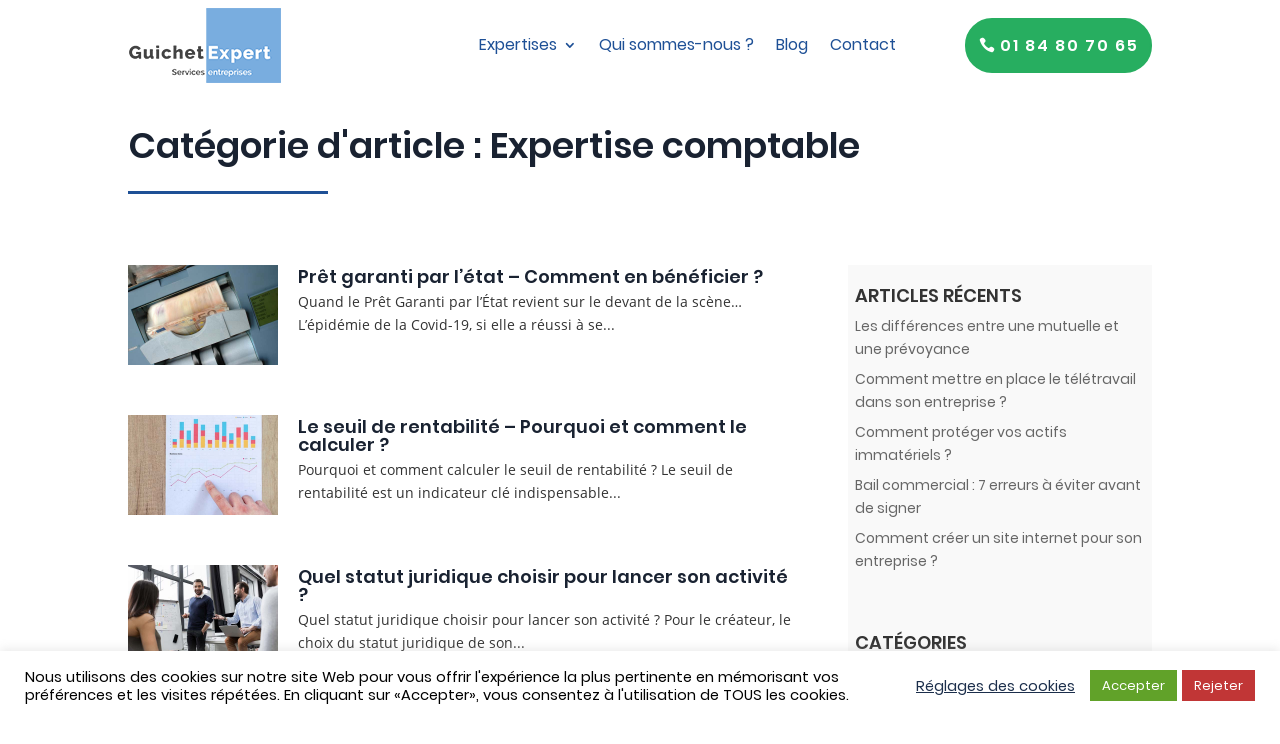

--- FILE ---
content_type: text/html; charset=UTF-8
request_url: https://guichet-expert.com/category/expertise-comptable/
body_size: 27607
content:
<!DOCTYPE html>
<html lang="fr-FR" prefix="og: https://ogp.me/ns#">
<head>
	<meta charset="UTF-8" />
<meta http-equiv="X-UA-Compatible" content="IE=edge">
	<link rel="pingback" href="https://guichet-expert.com/xmlrpc.php" />

	
	
	<script id="diviarea-loader">window.DiviPopupData=window.DiviAreaConfig={"zIndex":1000000,"animateSpeed":400,"triggerClassPrefix":"show-popup-","idAttrib":"data-popup","modalIndicatorClass":"is-modal","blockingIndicatorClass":"is-blocking","defaultShowCloseButton":true,"withCloseClass":"with-close","noCloseClass":"no-close","triggerCloseClass":"close","singletonClass":"single","darkModeClass":"dark","noShadowClass":"no-shadow","altCloseClass":"close-alt","popupSelector":".et_pb_section.popup","initializeOnEvent":"et_pb_after_init_modules","popupWrapperClass":"area-outer-wrap","fullHeightClass":"full-height","openPopupClass":"da-overlay-visible","overlayClass":"da-overlay","exitIndicatorClass":"on-exit","hoverTriggerClass":"on-hover","clickTriggerClass":"on-click","onExitDelay":2000,"notMobileClass":"not-mobile","notTabletClass":"not-tablet","notDesktopClass":"not-desktop","baseContext":"body","activePopupClass":"is-open","closeButtonClass":"da-close","withLoaderClass":"with-loader","debug":false,"ajaxUrl":"https:\/\/guichet-expert.com\/wp-admin\/admin-ajax.php","sys":[]};var divimode_loader=function(){"use strict";!function(t){t.DiviArea=t.DiviPopup={loaded:!1};var n=t.DiviArea,i=n.Hooks={},o={};function r(t,n,i){var r,e,c;if("string"==typeof t)if(o[t]){if(n)if((r=o[t])&&i)for(c=r.length;c--;)(e=r[c]).callback===n&&e.context===i&&(r[c]=!1);else for(c=r.length;c--;)r[c].callback===n&&(r[c]=!1)}else o[t]=[]}function e(t,n,i,r){if("string"==typeof t){var e={callback:n,priority:i,context:r},c=o[t];c?(c.push(e),c=function(t){var n,i,o,r,e=t.length;for(r=1;r<e;r++)for(n=t[r],i=r;i>0;i--)(o=t[i-1]).priority>n.priority&&(t[i]=o,t[i-1]=n);return t}(c)):c=[e],o[t]=c}}function c(t,n,i){"string"==typeof n&&(n=[n]);var r,e,c=[];for(r=0;r<n.length;r++)Array.prototype.push.apply(c,o[n[r]]);for(e=0;e<c.length;e++){var a=void 0;c[e]&&"function"==typeof c[e].callback&&("filter"===t?void 0!==(a=c[e].callback.apply(c[e].context,i))&&(i[0]=a):c[e].callback.apply(c[e].context,i))}if("filter"===t)return i[0]}i.silent=function(){return i},n.removeFilter=i.removeFilter=function(t,n){r(t,n)},n.removeAction=i.removeAction=function(t,n){r(t,n)},n.applyFilters=i.applyFilters=function(t){for(var n=[],i=arguments.length-1;i-- >0;)n[i]=arguments[i+1];return c("filter",t,n)},n.doAction=i.doAction=function(t){for(var n=[],i=arguments.length-1;i-- >0;)n[i]=arguments[i+1];c("action",t,n)},n.addFilter=i.addFilter=function(n,i,o,r){e(n,i,parseInt(o||10,10),r||t)},n.addAction=i.addAction=function(n,i,o,r){e(n,i,parseInt(o||10,10),r||t)},n.addActionOnce=i.addActionOnce=function(n,i,o,c){e(n,i,parseInt(o||10,10),c||t),e(n,(function(){r(n,i)}),1+parseInt(o||10,10),c||t)}}(window);return{}}();
</script><style id="et-divi-userfonts">@font-face { font-family: "Poppins SemiBold"; font-display: swap;  src: url("https://guichet-expert.com/wp-content/uploads/et-fonts/Poppins-SemiBold.ttf") format("truetype"); }@font-face { font-family: "Poppins Regular"; font-display: swap;  src: url("https://guichet-expert.com/wp-content/uploads/et-fonts/Poppins-Regular.ttf") format("truetype"); }</style>
<!-- Optimisation des moteurs de recherche par Rank Math - https://rankmath.com/ -->
<title>Expertise comptable - Guichet Expert</title>
<link crossorigin data-rocket-preconnect href="https://www.google-analytics.com" rel="preconnect">
<link crossorigin data-rocket-preconnect href="https://www.googletagmanager.com" rel="preconnect">
<link crossorigin data-rocket-preconnect href="https://www.google.com" rel="preconnect"><link rel="preload" data-rocket-preload as="image" href="https://guichet-expert.com/wp-content/uploads/2020/11/Pret-garantie-par-letat-mode-demploi.jpg" imagesrcset="https://guichet-expert.com/wp-content/uploads/2020/11/Pret-garantie-par-letat-mode-demploi.jpg 1080w, https://guichet-expert.com/wp-content/uploads/2020/11/Pret-garantie-par-letat-mode-demploi-480x320.jpg 480w" imagesizes="(min-width: 0px) and (max-width: 480px) 480px, (min-width: 481px) 1080px, 100vw" fetchpriority="high">
<meta name="robots" content="follow, index, max-snippet:-1, max-video-preview:-1, max-image-preview:large"/>
<link rel="canonical" href="https://guichet-expert.com/category/expertise-comptable/" />
<meta property="og:locale" content="fr_FR" />
<meta property="og:type" content="article" />
<meta property="og:title" content="Expertise comptable - Guichet Expert" />
<meta property="og:url" content="https://guichet-expert.com/category/expertise-comptable/" />
<meta property="og:site_name" content="Guichet Expert" />
<meta property="article:publisher" content="https://www.facebook.com/guichetexpert" />
<meta property="fb:app_id" content="159817079572987" />
<meta name="twitter:card" content="summary_large_image" />
<meta name="twitter:title" content="Expertise comptable - Guichet Expert" />
<meta name="twitter:label1" content="Articles" />
<meta name="twitter:data1" content="4" />
<script type="application/ld+json" class="rank-math-schema">{"@context":"https://schema.org","@graph":[{"@type":"ProfessionalService","@id":"https://guichet-expert.com/#organization","name":"Guichet Expert","url":"https://guichet-expert.com","sameAs":["https://www.facebook.com/guichetexpert"],"logo":{"@type":"ImageObject","@id":"https://guichet-expert.com/#logo","url":"https://guichet-expert.com/wp-content/uploads/2019/11/Favicon.png","contentUrl":"https://guichet-expert.com/wp-content/uploads/2019/11/Favicon.png","caption":"Guichet Expert","inLanguage":"fr-FR","width":"512","height":"512"},"openingHours":["Monday,Tuesday,Wednesday,Thursday,Friday 09:00-18:00"],"image":{"@id":"https://guichet-expert.com/#logo"}},{"@type":"WebSite","@id":"https://guichet-expert.com/#website","url":"https://guichet-expert.com","name":"Guichet Expert","publisher":{"@id":"https://guichet-expert.com/#organization"},"inLanguage":"fr-FR"},{"@type":"BreadcrumbList","@id":"https://guichet-expert.com/category/expertise-comptable/#breadcrumb","itemListElement":[{"@type":"ListItem","position":"1","item":{"@id":"https://guichet-expert.com","name":"Accueil"}},{"@type":"ListItem","position":"2","item":{"@id":"https://guichet-expert.com/category/expertise-comptable/","name":"Expertise comptable"}}]},{"@type":"CollectionPage","@id":"https://guichet-expert.com/category/expertise-comptable/#webpage","url":"https://guichet-expert.com/category/expertise-comptable/","name":"Expertise comptable - Guichet Expert","isPartOf":{"@id":"https://guichet-expert.com/#website"},"inLanguage":"fr-FR","breadcrumb":{"@id":"https://guichet-expert.com/category/expertise-comptable/#breadcrumb"}}]}</script>
<!-- /Extension Rank Math WordPress SEO -->

<link rel='dns-prefetch' href='//maxcdn.bootstrapcdn.com' />

<link rel="alternate" type="application/rss+xml" title="Guichet Expert &raquo; Flux" href="https://guichet-expert.com/feed/" />
<link rel="alternate" type="application/rss+xml" title="Guichet Expert &raquo; Flux des commentaires" href="https://guichet-expert.com/comments/feed/" />
<link rel="alternate" type="application/rss+xml" title="Guichet Expert &raquo; Flux de la catégorie Expertise comptable" href="https://guichet-expert.com/category/expertise-comptable/feed/" />
<meta content="Divi Community Child Theme v.1.1" name="generator"/><link rel='stylesheet' id='wp-block-library-css' href='https://guichet-expert.com/wp-includes/css/dist/block-library/style.min.css?ver=4a847f0068acb03535dc9cf2458b559e' type='text/css' media='all' />
<style id='wp-block-library-theme-inline-css' type='text/css'>
.wp-block-audio :where(figcaption){color:#555;font-size:13px;text-align:center}.is-dark-theme .wp-block-audio :where(figcaption){color:#ffffffa6}.wp-block-audio{margin:0 0 1em}.wp-block-code{border:1px solid #ccc;border-radius:4px;font-family:Menlo,Consolas,monaco,monospace;padding:.8em 1em}.wp-block-embed :where(figcaption){color:#555;font-size:13px;text-align:center}.is-dark-theme .wp-block-embed :where(figcaption){color:#ffffffa6}.wp-block-embed{margin:0 0 1em}.blocks-gallery-caption{color:#555;font-size:13px;text-align:center}.is-dark-theme .blocks-gallery-caption{color:#ffffffa6}:root :where(.wp-block-image figcaption){color:#555;font-size:13px;text-align:center}.is-dark-theme :root :where(.wp-block-image figcaption){color:#ffffffa6}.wp-block-image{margin:0 0 1em}.wp-block-pullquote{border-bottom:4px solid;border-top:4px solid;color:currentColor;margin-bottom:1.75em}.wp-block-pullquote cite,.wp-block-pullquote footer,.wp-block-pullquote__citation{color:currentColor;font-size:.8125em;font-style:normal;text-transform:uppercase}.wp-block-quote{border-left:.25em solid;margin:0 0 1.75em;padding-left:1em}.wp-block-quote cite,.wp-block-quote footer{color:currentColor;font-size:.8125em;font-style:normal;position:relative}.wp-block-quote:where(.has-text-align-right){border-left:none;border-right:.25em solid;padding-left:0;padding-right:1em}.wp-block-quote:where(.has-text-align-center){border:none;padding-left:0}.wp-block-quote.is-large,.wp-block-quote.is-style-large,.wp-block-quote:where(.is-style-plain){border:none}.wp-block-search .wp-block-search__label{font-weight:700}.wp-block-search__button{border:1px solid #ccc;padding:.375em .625em}:where(.wp-block-group.has-background){padding:1.25em 2.375em}.wp-block-separator.has-css-opacity{opacity:.4}.wp-block-separator{border:none;border-bottom:2px solid;margin-left:auto;margin-right:auto}.wp-block-separator.has-alpha-channel-opacity{opacity:1}.wp-block-separator:not(.is-style-wide):not(.is-style-dots){width:100px}.wp-block-separator.has-background:not(.is-style-dots){border-bottom:none;height:1px}.wp-block-separator.has-background:not(.is-style-wide):not(.is-style-dots){height:2px}.wp-block-table{margin:0 0 1em}.wp-block-table td,.wp-block-table th{word-break:normal}.wp-block-table :where(figcaption){color:#555;font-size:13px;text-align:center}.is-dark-theme .wp-block-table :where(figcaption){color:#ffffffa6}.wp-block-video :where(figcaption){color:#555;font-size:13px;text-align:center}.is-dark-theme .wp-block-video :where(figcaption){color:#ffffffa6}.wp-block-video{margin:0 0 1em}:root :where(.wp-block-template-part.has-background){margin-bottom:0;margin-top:0;padding:1.25em 2.375em}
</style>
<style id='global-styles-inline-css' type='text/css'>
:root{--wp--preset--aspect-ratio--square: 1;--wp--preset--aspect-ratio--4-3: 4/3;--wp--preset--aspect-ratio--3-4: 3/4;--wp--preset--aspect-ratio--3-2: 3/2;--wp--preset--aspect-ratio--2-3: 2/3;--wp--preset--aspect-ratio--16-9: 16/9;--wp--preset--aspect-ratio--9-16: 9/16;--wp--preset--color--black: #000000;--wp--preset--color--cyan-bluish-gray: #abb8c3;--wp--preset--color--white: #ffffff;--wp--preset--color--pale-pink: #f78da7;--wp--preset--color--vivid-red: #cf2e2e;--wp--preset--color--luminous-vivid-orange: #ff6900;--wp--preset--color--luminous-vivid-amber: #fcb900;--wp--preset--color--light-green-cyan: #7bdcb5;--wp--preset--color--vivid-green-cyan: #00d084;--wp--preset--color--pale-cyan-blue: #8ed1fc;--wp--preset--color--vivid-cyan-blue: #0693e3;--wp--preset--color--vivid-purple: #9b51e0;--wp--preset--gradient--vivid-cyan-blue-to-vivid-purple: linear-gradient(135deg,rgba(6,147,227,1) 0%,rgb(155,81,224) 100%);--wp--preset--gradient--light-green-cyan-to-vivid-green-cyan: linear-gradient(135deg,rgb(122,220,180) 0%,rgb(0,208,130) 100%);--wp--preset--gradient--luminous-vivid-amber-to-luminous-vivid-orange: linear-gradient(135deg,rgba(252,185,0,1) 0%,rgba(255,105,0,1) 100%);--wp--preset--gradient--luminous-vivid-orange-to-vivid-red: linear-gradient(135deg,rgba(255,105,0,1) 0%,rgb(207,46,46) 100%);--wp--preset--gradient--very-light-gray-to-cyan-bluish-gray: linear-gradient(135deg,rgb(238,238,238) 0%,rgb(169,184,195) 100%);--wp--preset--gradient--cool-to-warm-spectrum: linear-gradient(135deg,rgb(74,234,220) 0%,rgb(151,120,209) 20%,rgb(207,42,186) 40%,rgb(238,44,130) 60%,rgb(251,105,98) 80%,rgb(254,248,76) 100%);--wp--preset--gradient--blush-light-purple: linear-gradient(135deg,rgb(255,206,236) 0%,rgb(152,150,240) 100%);--wp--preset--gradient--blush-bordeaux: linear-gradient(135deg,rgb(254,205,165) 0%,rgb(254,45,45) 50%,rgb(107,0,62) 100%);--wp--preset--gradient--luminous-dusk: linear-gradient(135deg,rgb(255,203,112) 0%,rgb(199,81,192) 50%,rgb(65,88,208) 100%);--wp--preset--gradient--pale-ocean: linear-gradient(135deg,rgb(255,245,203) 0%,rgb(182,227,212) 50%,rgb(51,167,181) 100%);--wp--preset--gradient--electric-grass: linear-gradient(135deg,rgb(202,248,128) 0%,rgb(113,206,126) 100%);--wp--preset--gradient--midnight: linear-gradient(135deg,rgb(2,3,129) 0%,rgb(40,116,252) 100%);--wp--preset--font-size--small: 13px;--wp--preset--font-size--medium: 20px;--wp--preset--font-size--large: 36px;--wp--preset--font-size--x-large: 42px;--wp--preset--spacing--20: 0.44rem;--wp--preset--spacing--30: 0.67rem;--wp--preset--spacing--40: 1rem;--wp--preset--spacing--50: 1.5rem;--wp--preset--spacing--60: 2.25rem;--wp--preset--spacing--70: 3.38rem;--wp--preset--spacing--80: 5.06rem;--wp--preset--shadow--natural: 6px 6px 9px rgba(0, 0, 0, 0.2);--wp--preset--shadow--deep: 12px 12px 50px rgba(0, 0, 0, 0.4);--wp--preset--shadow--sharp: 6px 6px 0px rgba(0, 0, 0, 0.2);--wp--preset--shadow--outlined: 6px 6px 0px -3px rgba(255, 255, 255, 1), 6px 6px rgba(0, 0, 0, 1);--wp--preset--shadow--crisp: 6px 6px 0px rgba(0, 0, 0, 1);}:root { --wp--style--global--content-size: 823px;--wp--style--global--wide-size: 1080px; }:where(body) { margin: 0; }.wp-site-blocks > .alignleft { float: left; margin-right: 2em; }.wp-site-blocks > .alignright { float: right; margin-left: 2em; }.wp-site-blocks > .aligncenter { justify-content: center; margin-left: auto; margin-right: auto; }:where(.is-layout-flex){gap: 0.5em;}:where(.is-layout-grid){gap: 0.5em;}.is-layout-flow > .alignleft{float: left;margin-inline-start: 0;margin-inline-end: 2em;}.is-layout-flow > .alignright{float: right;margin-inline-start: 2em;margin-inline-end: 0;}.is-layout-flow > .aligncenter{margin-left: auto !important;margin-right: auto !important;}.is-layout-constrained > .alignleft{float: left;margin-inline-start: 0;margin-inline-end: 2em;}.is-layout-constrained > .alignright{float: right;margin-inline-start: 2em;margin-inline-end: 0;}.is-layout-constrained > .aligncenter{margin-left: auto !important;margin-right: auto !important;}.is-layout-constrained > :where(:not(.alignleft):not(.alignright):not(.alignfull)){max-width: var(--wp--style--global--content-size);margin-left: auto !important;margin-right: auto !important;}.is-layout-constrained > .alignwide{max-width: var(--wp--style--global--wide-size);}body .is-layout-flex{display: flex;}.is-layout-flex{flex-wrap: wrap;align-items: center;}.is-layout-flex > :is(*, div){margin: 0;}body .is-layout-grid{display: grid;}.is-layout-grid > :is(*, div){margin: 0;}body{padding-top: 0px;padding-right: 0px;padding-bottom: 0px;padding-left: 0px;}:root :where(.wp-element-button, .wp-block-button__link){background-color: #32373c;border-width: 0;color: #fff;font-family: inherit;font-size: inherit;line-height: inherit;padding: calc(0.667em + 2px) calc(1.333em + 2px);text-decoration: none;}.has-black-color{color: var(--wp--preset--color--black) !important;}.has-cyan-bluish-gray-color{color: var(--wp--preset--color--cyan-bluish-gray) !important;}.has-white-color{color: var(--wp--preset--color--white) !important;}.has-pale-pink-color{color: var(--wp--preset--color--pale-pink) !important;}.has-vivid-red-color{color: var(--wp--preset--color--vivid-red) !important;}.has-luminous-vivid-orange-color{color: var(--wp--preset--color--luminous-vivid-orange) !important;}.has-luminous-vivid-amber-color{color: var(--wp--preset--color--luminous-vivid-amber) !important;}.has-light-green-cyan-color{color: var(--wp--preset--color--light-green-cyan) !important;}.has-vivid-green-cyan-color{color: var(--wp--preset--color--vivid-green-cyan) !important;}.has-pale-cyan-blue-color{color: var(--wp--preset--color--pale-cyan-blue) !important;}.has-vivid-cyan-blue-color{color: var(--wp--preset--color--vivid-cyan-blue) !important;}.has-vivid-purple-color{color: var(--wp--preset--color--vivid-purple) !important;}.has-black-background-color{background-color: var(--wp--preset--color--black) !important;}.has-cyan-bluish-gray-background-color{background-color: var(--wp--preset--color--cyan-bluish-gray) !important;}.has-white-background-color{background-color: var(--wp--preset--color--white) !important;}.has-pale-pink-background-color{background-color: var(--wp--preset--color--pale-pink) !important;}.has-vivid-red-background-color{background-color: var(--wp--preset--color--vivid-red) !important;}.has-luminous-vivid-orange-background-color{background-color: var(--wp--preset--color--luminous-vivid-orange) !important;}.has-luminous-vivid-amber-background-color{background-color: var(--wp--preset--color--luminous-vivid-amber) !important;}.has-light-green-cyan-background-color{background-color: var(--wp--preset--color--light-green-cyan) !important;}.has-vivid-green-cyan-background-color{background-color: var(--wp--preset--color--vivid-green-cyan) !important;}.has-pale-cyan-blue-background-color{background-color: var(--wp--preset--color--pale-cyan-blue) !important;}.has-vivid-cyan-blue-background-color{background-color: var(--wp--preset--color--vivid-cyan-blue) !important;}.has-vivid-purple-background-color{background-color: var(--wp--preset--color--vivid-purple) !important;}.has-black-border-color{border-color: var(--wp--preset--color--black) !important;}.has-cyan-bluish-gray-border-color{border-color: var(--wp--preset--color--cyan-bluish-gray) !important;}.has-white-border-color{border-color: var(--wp--preset--color--white) !important;}.has-pale-pink-border-color{border-color: var(--wp--preset--color--pale-pink) !important;}.has-vivid-red-border-color{border-color: var(--wp--preset--color--vivid-red) !important;}.has-luminous-vivid-orange-border-color{border-color: var(--wp--preset--color--luminous-vivid-orange) !important;}.has-luminous-vivid-amber-border-color{border-color: var(--wp--preset--color--luminous-vivid-amber) !important;}.has-light-green-cyan-border-color{border-color: var(--wp--preset--color--light-green-cyan) !important;}.has-vivid-green-cyan-border-color{border-color: var(--wp--preset--color--vivid-green-cyan) !important;}.has-pale-cyan-blue-border-color{border-color: var(--wp--preset--color--pale-cyan-blue) !important;}.has-vivid-cyan-blue-border-color{border-color: var(--wp--preset--color--vivid-cyan-blue) !important;}.has-vivid-purple-border-color{border-color: var(--wp--preset--color--vivid-purple) !important;}.has-vivid-cyan-blue-to-vivid-purple-gradient-background{background: var(--wp--preset--gradient--vivid-cyan-blue-to-vivid-purple) !important;}.has-light-green-cyan-to-vivid-green-cyan-gradient-background{background: var(--wp--preset--gradient--light-green-cyan-to-vivid-green-cyan) !important;}.has-luminous-vivid-amber-to-luminous-vivid-orange-gradient-background{background: var(--wp--preset--gradient--luminous-vivid-amber-to-luminous-vivid-orange) !important;}.has-luminous-vivid-orange-to-vivid-red-gradient-background{background: var(--wp--preset--gradient--luminous-vivid-orange-to-vivid-red) !important;}.has-very-light-gray-to-cyan-bluish-gray-gradient-background{background: var(--wp--preset--gradient--very-light-gray-to-cyan-bluish-gray) !important;}.has-cool-to-warm-spectrum-gradient-background{background: var(--wp--preset--gradient--cool-to-warm-spectrum) !important;}.has-blush-light-purple-gradient-background{background: var(--wp--preset--gradient--blush-light-purple) !important;}.has-blush-bordeaux-gradient-background{background: var(--wp--preset--gradient--blush-bordeaux) !important;}.has-luminous-dusk-gradient-background{background: var(--wp--preset--gradient--luminous-dusk) !important;}.has-pale-ocean-gradient-background{background: var(--wp--preset--gradient--pale-ocean) !important;}.has-electric-grass-gradient-background{background: var(--wp--preset--gradient--electric-grass) !important;}.has-midnight-gradient-background{background: var(--wp--preset--gradient--midnight) !important;}.has-small-font-size{font-size: var(--wp--preset--font-size--small) !important;}.has-medium-font-size{font-size: var(--wp--preset--font-size--medium) !important;}.has-large-font-size{font-size: var(--wp--preset--font-size--large) !important;}.has-x-large-font-size{font-size: var(--wp--preset--font-size--x-large) !important;}
:where(.wp-block-post-template.is-layout-flex){gap: 1.25em;}:where(.wp-block-post-template.is-layout-grid){gap: 1.25em;}
:where(.wp-block-columns.is-layout-flex){gap: 2em;}:where(.wp-block-columns.is-layout-grid){gap: 2em;}
:root :where(.wp-block-pullquote){font-size: 1.5em;line-height: 1.6;}
</style>
<link data-minify="1" rel='stylesheet' id='cookie-law-info-css' href='https://guichet-expert.com/wp-content/cache/min/1/wp-content/plugins/cookie-law-info/legacy/public/css/cookie-law-info-public.css?ver=1749983228' type='text/css' media='all' />
<link data-minify="1" rel='stylesheet' id='cookie-law-info-gdpr-css' href='https://guichet-expert.com/wp-content/cache/min/1/wp-content/plugins/cookie-law-info/legacy/public/css/cookie-law-info-gdpr.css?ver=1749983228' type='text/css' media='all' />
<link data-minify="1" rel='stylesheet' id='ppress-frontend-css' href='https://guichet-expert.com/wp-content/cache/min/1/wp-content/plugins/wp-user-avatar/assets/css/frontend.min.css?ver=1749983228' type='text/css' media='all' />
<link rel='stylesheet' id='ppress-flatpickr-css' href='https://guichet-expert.com/wp-content/plugins/wp-user-avatar/assets/flatpickr/flatpickr.min.css?ver=4.16.6' type='text/css' media='all' />
<link rel='stylesheet' id='ppress-select2-css' href='https://guichet-expert.com/wp-content/plugins/wp-user-avatar/assets/select2/select2.min.css?ver=4a847f0068acb03535dc9cf2458b559e' type='text/css' media='all' />
<link data-minify="1" rel='stylesheet' id='et_monarch-css-css' href='https://guichet-expert.com/wp-content/cache/min/1/wp-content/plugins/monarch/css/style.css?ver=1749983229' type='text/css' media='all' />
<link rel='stylesheet' id='css-divi-area-css' href='https://guichet-expert.com/wp-content/plugins/popups-for-divi/styles/front.min.css?ver=3.2.2' type='text/css' media='all' />
<style id='css-divi-area-inline-css' type='text/css'>
.et_pb_section.popup{display:none}
</style>
<link rel='stylesheet' id='css-divi-area-popuphidden-css' href='https://guichet-expert.com/wp-content/plugins/popups-for-divi/styles/front-popuphidden.min.css?ver=3.2.2' type='text/css' media='all' />
<link rel='stylesheet' id='dcl-slick-css' href='https://guichet-expert.com/wp-content/plugins/wow-carousel-for-divi-lite/assets/libs/slick/slick.min.css?ver=2.1.4' type='text/css' media='all' />
<link rel='stylesheet' id='dcl-magnific-css' href='https://guichet-expert.com/wp-content/plugins/wow-carousel-for-divi-lite/assets/libs/magnific/magnific-popup.min.css?ver=2.1.4' type='text/css' media='all' />
<link data-minify="1" rel='stylesheet' id='dcl-frontend-css' href='https://guichet-expert.com/wp-content/cache/min/1/wp-content/plugins/wow-carousel-for-divi-lite/assets/css/frontend.css?ver=1749983229' type='text/css' media='all' />
<link data-minify="1" rel='stylesheet' id='font-awesome-css' href='https://guichet-expert.com/wp-content/cache/min/1/font-awesome/4.7.0/css/font-awesome.min.css?ver=1749983229' type='text/css' media='all' />
<link rel='stylesheet' id='bsfrt_frontend-css' href='https://guichet-expert.com/wp-content/plugins/read-meter/assets/css/bsfrt-frontend-css.min.css?ver=1.0.11' type='text/css' media='all' />
<link data-minify="1" rel='stylesheet' id='divi-style-parent-css' href='https://guichet-expert.com/wp-content/cache/min/1/wp-content/themes/Divi/style-static.min.css?ver=1749983229' type='text/css' media='all' />
<link data-minify="1" rel='stylesheet' id='divi-style-css' href='https://guichet-expert.com/wp-content/cache/min/1/wp-content/themes/Divi-Community/style.css?ver=1749983229' type='text/css' media='all' />
<script type="text/javascript" src="https://guichet-expert.com/wp-includes/js/jquery/jquery.min.js?ver=3.7.1" id="jquery-core-js" data-rocket-defer defer></script>





<script type="text/javascript" src="https://guichet-expert.com/wp-content/plugins/popups-for-divi/scripts/ie-compat.min.js?ver=3.2.2" id="dap-ie-js" data-rocket-defer defer></script>
<link rel="https://api.w.org/" href="https://guichet-expert.com/wp-json/" /><link rel="alternate" title="JSON" type="application/json" href="https://guichet-expert.com/wp-json/wp/v2/categories/6" /><link rel="EditURI" type="application/rsd+xml" title="RSD" href="https://guichet-expert.com/xmlrpc.php?rsd" />

<style type="text/css" id="et-social-custom-css">
				 
			</style><meta name="viewport" content="width=device-width, initial-scale=1.0, maximum-scale=1.0, user-scalable=0" />
<style type="text/css">
.entry-content .bsf-rt-reading-time,
.post-content .bsf-rt-reading-time {
background: #eeeeee;

color: #333333;

font-size: 16px;

margin-top: 
		1px;

margin-right: 
		1px;

margin-bottom: 
		1px;

margin-left: 
		1px;

padding-top: 
		0.5em;

padding-right: 
		0.7em;

padding-bottom: 
		0.5em;

padding-left: 
		0.7em;

width: max-content;

display: block;

min-width: 100px;

}

</style>
		<link rel="icon" href="https://guichet-expert.com/wp-content/uploads/2019/11/cropped-Favicon-32x32.png" sizes="32x32" />
<link rel="icon" href="https://guichet-expert.com/wp-content/uploads/2019/11/cropped-Favicon-192x192.png" sizes="192x192" />
<link rel="apple-touch-icon" href="https://guichet-expert.com/wp-content/uploads/2019/11/cropped-Favicon-180x180.png" />
<meta name="msapplication-TileImage" content="https://guichet-expert.com/wp-content/uploads/2019/11/cropped-Favicon-270x270.png" />
<style id="et-divi-customizer-global-cached-inline-styles">body,.et_pb_column_1_2 .et_quote_content blockquote cite,.et_pb_column_1_2 .et_link_content a.et_link_main_url,.et_pb_column_1_3 .et_quote_content blockquote cite,.et_pb_column_3_8 .et_quote_content blockquote cite,.et_pb_column_1_4 .et_quote_content blockquote cite,.et_pb_blog_grid .et_quote_content blockquote cite,.et_pb_column_1_3 .et_link_content a.et_link_main_url,.et_pb_column_3_8 .et_link_content a.et_link_main_url,.et_pb_column_1_4 .et_link_content a.et_link_main_url,.et_pb_blog_grid .et_link_content a.et_link_main_url,body .et_pb_bg_layout_light .et_pb_post p,body .et_pb_bg_layout_dark .et_pb_post p{font-size:14px}.et_pb_slide_content,.et_pb_best_value{font-size:15px}#main-header,#main-header .nav li ul,.et-search-form,#main-header .et_mobile_menu{background-color:rgba(255,255,255,0)}#main-header .nav li ul{background-color:#1e5096}.et_header_style_centered .mobile_nav .select_page,.et_header_style_split .mobile_nav .select_page,.et_nav_text_color_light #top-menu>li>a,.et_nav_text_color_dark #top-menu>li>a,#top-menu a,.et_mobile_menu li a,.et_nav_text_color_light .et_mobile_menu li a,.et_nav_text_color_dark .et_mobile_menu li a,#et_search_icon:before,.et_search_form_container input,span.et_close_search_field:after,#et-top-navigation .et-cart-info{color:#2b2b2b}.et_search_form_container input::-moz-placeholder{color:#2b2b2b}.et_search_form_container input::-webkit-input-placeholder{color:#2b2b2b}.et_search_form_container input:-ms-input-placeholder{color:#2b2b2b}#main-header .nav li ul a{color:#ffffff}#top-menu li a,.et_search_form_container input{font-weight:normal;font-style:normal;text-transform:uppercase;text-decoration:none}.et_search_form_container input::-moz-placeholder{font-weight:normal;font-style:normal;text-transform:uppercase;text-decoration:none}.et_search_form_container input::-webkit-input-placeholder{font-weight:normal;font-style:normal;text-transform:uppercase;text-decoration:none}.et_search_form_container input:-ms-input-placeholder{font-weight:normal;font-style:normal;text-transform:uppercase;text-decoration:none}#main-header{box-shadow:none}.et-fixed-header#main-header{box-shadow:none!important}@media only screen and (min-width:981px){#logo{max-height:92%}.et_pb_svg_logo #logo{height:92%}.et_header_style_left .et-fixed-header #et-top-navigation,.et_header_style_split .et-fixed-header #et-top-navigation{padding:33px 0 0 0}.et_header_style_left .et-fixed-header #et-top-navigation nav>ul>li>a,.et_header_style_split .et-fixed-header #et-top-navigation nav>ul>li>a{padding-bottom:33px}.et_header_style_centered header#main-header.et-fixed-header .logo_container{height:66px}.et_header_style_split #main-header.et-fixed-header .centered-inline-logo-wrap{width:66px;margin:-66px 0}.et_header_style_split .et-fixed-header .centered-inline-logo-wrap #logo{max-height:66px}.et_pb_svg_logo.et_header_style_split .et-fixed-header .centered-inline-logo-wrap #logo{height:66px}.et_header_style_slide .et-fixed-header #et-top-navigation,.et_header_style_fullscreen .et-fixed-header #et-top-navigation{padding:24px 0 24px 0!important}.et-fixed-header#main-header,.et-fixed-header#main-header .nav li ul,.et-fixed-header .et-search-form{background-color:rgba(255,255,255,0.95)}.et-fixed-header #top-menu a,.et-fixed-header #et_search_icon:before,.et-fixed-header #et_top_search .et-search-form input,.et-fixed-header .et_search_form_container input,.et-fixed-header .et_close_search_field:after,.et-fixed-header #et-top-navigation .et-cart-info{color:#000000!important}.et-fixed-header .et_search_form_container input::-moz-placeholder{color:#000000!important}.et-fixed-header .et_search_form_container input::-webkit-input-placeholder{color:#000000!important}.et-fixed-header .et_search_form_container input:-ms-input-placeholder{color:#000000!important}}@media only screen and (min-width:1350px){.et_pb_row{padding:27px 0}.et_pb_section{padding:54px 0}.single.et_pb_pagebuilder_layout.et_full_width_page .et_post_meta_wrapper{padding-top:81px}.et_pb_fullwidth_section{padding:0}}@media only screen and (max-width:980px){#main-header,#main-header .nav li ul,.et-search-form,#main-header .et_mobile_menu{background-color:#ffffff}.et_header_style_centered .mobile_nav .select_page,.et_header_style_split .mobile_nav .select_page,.et_mobile_menu li a,.mobile_menu_bar:before,.et_nav_text_color_light #top-menu>li>a,.et_nav_text_color_dark #top-menu>li>a,#top-menu a,.et_mobile_menu li a,#et_search_icon:before,#et_top_search .et-search-form input,.et_search_form_container input,#et-top-navigation .et-cart-info{color:#1e5096}.et_close_search_field:after{color:#1e5096!important}.et_search_form_container input::-moz-placeholder{color:#1e5096}.et_search_form_container input::-webkit-input-placeholder{color:#1e5096}.et_search_form_container input:-ms-input-placeholder{color:#1e5096}}	h1,h2,h3,h4,h5,h6{font-family:'Poppins SemiBold',Helvetica,Arial,Lucida,sans-serif}body,input,textarea,select{font-family:'Poppins Regular',Helvetica,Arial,Lucida,sans-serif}#main-header,#et-top-navigation{font-family:'Open Sans',sans-serif}#top-menu .menu-item-has-children>a:first-child{padding-right:0px;padding-bottom:17px!important}#top-menu .menu-item-has-children>a:first-child:after{display:none;content:”;margin-top:-2px}#top-menu .menu-item-has-children{padding-right:2em}.et_pb_scroll_top.et-pb-icon{background:#79ADDF;padding:0.4em;border-radius:100%;margin-right:1em}.et_pb_scroll_top.et-pb-icon:hover{background:#5a8dbc}.et_pb_menu.et_pb_text_align_right .menu-item{text-align:left}.et-pb-contact-message{font-size:16px}#contact .et_pb_contact_form_container .et_pb_contact_field_4.et_pb_contact_field,#contact .et_pb_contact_field.et_pb_contact_field_4.et_pb_contact_field_last,#contact .et_pb_contact_form_container .et_pb_contact_field_4_tb_body.et_pb_contact_field{margin-bottom:10px!important}div.grecaptcha-badge,.et_pb_contact_field_options_title{display:none}.surbrillance p a{color:rgb(208,208,208)!important}.surbrillance p :hover{color:rgb(255,255,255)!important}.surbrillance2 p a{color:#142440!important;font-weight:600}.surbrillance2 p :hover{color:#79ADDF!important}.et_bloom .et_bloom_inline_form{margin:0!important}.et_bloom .carrot_edge .et_bloom_form_content{padding-top:0!important}.et_bloom .et_bloom_form_container .et_bloom_form_content{padding:0 30px!important}.et_bloom .et_bloom_optin_1 .et_bloom_form_container h2,.et_bloom .et_bloom_optin_1 .et_bloom_form_container h2 span,.et_bloom .et_bloom_optin_1 .et_bloom_form_container h2 strong{font-family:Poppins Semibold,Georgia,Helvetica,Arial,Lucida,sans-serif!important}.et_bloom .et_bloom_optin_1 .et_bloom_form_container p,.et_bloom .et_bloom_optin_1 .et_bloom_form_container p span,.et_bloom .et_bloom_optin_1 .et_bloom_form_container p strong,.et_bloom .et_bloom_optin_1 .et_bloom_form_container form input,.et_bloom .et_bloom_optin_1 .et_bloom_form_container form button span{font-family:sans-serif,Open Sans,Georgia,Helvetica,Arial,Lucida!important}.et_bloom .et_bloom_form_container.et_bloom_form_text_light .et_bloom_form_content span.et_bloom_button_text.et_bloom_button_text_color_dark,.et_bloom .et_bloom_form_container.et_bloom_form_text_dark .et_bloom_form_content span.et_bloom_button_text.et_bloom_button_text_color_dark{font-family:Poppins Semibold,Open Sans,sans-serif!important}.et_bloom .et_bloom_form_container.et_bloom_form_text_light .et_bloom_form_content span.et_bloom_button_text.et_bloom_button_text_color_dark{text-transform:uppercase}h2.et_bloom_error_message{background-color:#1e5096!important}.et_bloom .et_bloom_form_container h2.et_bloom_success_message{background-color:#1e5096!important}.et_bloom .et_bloom_success_container.et_bloom_animate_success{overflow:hidden!important}.pa-blog-text{position:absolute;top:70%;left:50%;transform:translate(-50%,-50%);width:100%;padding:10px;z-index:1}.et_pb_blog_grid article{position:relative}.et_pb_blog_grid .et_pb_post{padding:0px}.et_pb_image_container{margin:0}.et_pb_post .entry-featured-image-url{margin:0}.et_pb_blog_grid .entry-featured-image-url::before{content:'';position:absolute;width:100%;height:100%;background-color:rgba(0,0,0,0.4)}.et_pb_post .entry-title{background-color:#333333a1;padding:0.2em}.et_pb_post .entry-title:hover{background-color:#3550a0}</style><noscript><style id="rocket-lazyload-nojs-css">.rll-youtube-player, [data-lazy-src]{display:none !important;}</style></noscript><meta name="generator" content="WP Rocket 3.20.0.3" data-wpr-features="wpr_defer_js wpr_minify_concatenate_js wpr_lazyload_images wpr_lazyload_iframes wpr_preconnect_external_domains wpr_oci wpr_minify_css wpr_preload_links wpr_desktop" /></head>
<body class="archive category category-expertise-comptable category-6 wp-theme-Divi wp-child-theme-Divi-Community et-tb-has-template et-tb-has-header et-tb-has-body et-tb-has-footer et_bloom et_monarch et_pb_button_helper_class et_cover_background et_pb_gutter et_pb_gutters3 et_smooth_scroll et_divi_theme et-db">
	<div  id="page-container">
<div  id="et-boc" class="et-boc">
			
		<header  class="et-l et-l--header">
			<div class="et_builder_inner_content et_pb_gutters3"><div class="et_pb_section et_pb_section_0_tb_header et_pb_with_background et_section_regular et_pb_section--with-menu" >
				
				
				
				
				
				
				<div class="et_pb_row et_pb_row_0_tb_header et_pb_gutters1 et_pb_row--with-menu">
				<div class="et_pb_column et_pb_column_3_4 et_pb_column_0_tb_header  et_pb_css_mix_blend_mode_passthrough et_pb_column--with-menu">
				
				
				
				
				<div class="et_pb_module et_pb_menu et_pb_menu_0_tb_header et_pb_bg_layout_light  et_pb_text_align_right et_dropdown_animation_fade et_pb_menu--with-logo et_pb_menu--style-left_aligned  et_pb_css_filters et_pb_css_filters_hover">
					
					
					
					
					<div class="et_pb_menu_inner_container clearfix">
						<div class="et_pb_menu__logo-wrap">
			  <div class="et_pb_menu__logo">
				<a href="https://guichet-expert.com/" ><img decoding="async" width="153" height="75" src="https://guichet-expert.com/wp-content/uploads/2020/07/Logo-Guichet-Expert-Headerv2.png" alt="Logo Guichet Expert - Header" srcset="https://guichet-expert.com/wp-content/uploads/2020/07/Logo-Guichet-Expert-Headerv2.png 153w, https://guichet-expert.com/wp-content/uploads/2020/07/Logo-Guichet-Expert-Headerv2-150x75.png 150w" sizes="(max-width: 153px) 100vw, 153px" class="wp-image-4259" /></a>
			  </div>
			</div>
						<div class="et_pb_menu__wrap">
							<div class="et_pb_menu__menu">
								<nav class="et-menu-nav"><ul id="menu-menu1" class="et-menu nav"><li id="menu-item-5916" class="et_pb_menu_page_id-5916 menu-item menu-item-type-custom menu-item-object-custom menu-item-has-children menu-item-5916"><a>Expertises</a>
<ul class="sub-menu">
	<li id="menu-item-5899" class="et_pb_menu_page_id-5835 menu-item menu-item-type-post_type menu-item-object-page menu-item-5899"><a href="https://guichet-expert.com/expertise-administrative-financiere/">Finances</a></li>
	<li id="menu-item-5908" class="et_pb_menu_page_id-5900 menu-item menu-item-type-post_type menu-item-object-page menu-item-5908"><a href="https://guichet-expert.com/expertise-juridique/">Juridique</a></li>
	<li id="menu-item-5914" class="et_pb_menu_page_id-5909 menu-item menu-item-type-post_type menu-item-object-page menu-item-5914"><a href="https://guichet-expert.com/expertise-communication/">Communication</a></li>
</ul>
</li>
<li id="menu-item-4288" class="et_pb_menu_page_id-906 menu-item menu-item-type-post_type menu-item-object-page menu-item-4288"><a href="https://guichet-expert.com/a-propos/">Qui sommes-nous ?</a></li>
<li id="menu-item-4285" class="et_pb_menu_page_id-2611 menu-item menu-item-type-post_type menu-item-object-page menu-item-4285"><a href="https://guichet-expert.com/actualite/">Blog</a></li>
<li id="menu-item-4286" class="et_pb_menu_page_id-984 menu-item menu-item-type-post_type menu-item-object-page menu-item-4286"><a href="https://guichet-expert.com/contact/">Contact</a></li>
</ul></nav>
							</div>
							
							
							<div class="et_mobile_nav_menu">
				<div class="mobile_nav closed">
					<span class="mobile_menu_bar"></span>
				</div>
			</div>
						</div>
						
					</div>
				</div>
			</div><div class="et_pb_column et_pb_column_1_4 et_pb_column_1_tb_header  et_pb_css_mix_blend_mode_passthrough et-last-child">
				
				
				
				
				<div class="et_pb_button_module_wrapper et_pb_button_0_tb_header_wrapper et_pb_button_alignment_right et_pb_module ">
				<a class="et_pb_button et_pb_button_0_tb_header et_pb_bg_layout_light" href="tel:0184807065" data-icon="&#xe090;">01 84 80 70 65</a>
			</div>
			</div>
				
				
				
				
			</div>
				
				
			</div>		</div>
	</header>
	<div  id="et-main-area">
	
    <div id="main-content">
    <div class="et-l et-l--body">
			<div class="et_builder_inner_content et_pb_gutters3"><div class="et_pb_section et_pb_section_0_tb_body et_section_regular" >
				
				
				
				
				
				
				<div class="et_pb_row et_pb_row_0_tb_body">
				<div class="et_pb_column et_pb_column_4_4 et_pb_column_0_tb_body  et_pb_css_mix_blend_mode_passthrough et-last-child">
				
				
				
				
				<div class="et_pb_module et_pb_text et_pb_text_0_tb_body  et_pb_text_align_left et_pb_bg_layout_light">
				
				
				
				
				<div class="et_pb_text_inner"><h1> Catégorie d'article : Expertise comptable</h1></div>
			</div><div class="et_pb_module et_pb_divider et_pb_divider_0_tb_body et_pb_divider_position_ et_pb_space"><div class="et_pb_divider_internal"></div></div>
			</div>
				
				
				
				
			</div><div class="et_pb_row et_pb_row_1_tb_body">
				<div class="et_pb_column et_pb_column_2_3 et_pb_column_1_tb_body  et_pb_css_mix_blend_mode_passthrough">
				
				
				
				
				<div class="et_pb_with_border et_pb_module et_pb_blog_0_tb_body left-blog-image et_pb_posts et_pb_bg_layout_light ">
				
				
				
				
				<div class="et_pb_ajax_pagination_container">
					
			<article id="post-4614" class="et_pb_post clearfix et_pb_blog_item_0_0 post-4614 post type-post status-publish format-standard has-post-thumbnail hentry category-expertise-comptable">

				<a href="https://guichet-expert.com/comment-beneficier-du-pret-garanti-par-letat/" class="entry-featured-image-url"><img fetchpriority="high" decoding="async" src="https://guichet-expert.com/wp-content/uploads/2020/11/Pret-garantie-par-letat-mode-demploi.jpg" alt="Prêt garanti par l&rsquo;état &#8211; Comment en bénéficier ?" class="" width="1080" height="675" srcset="https://guichet-expert.com/wp-content/uploads/2020/11/Pret-garantie-par-letat-mode-demploi.jpg 1080w, https://guichet-expert.com/wp-content/uploads/2020/11/Pret-garantie-par-letat-mode-demploi-480x320.jpg 480w" sizes="(min-width: 0px) and (max-width: 480px) 480px, (min-width: 481px) 1080px, 100vw" /></a>
														<h2 class="entry-title">
													<a href="https://guichet-expert.com/comment-beneficier-du-pret-garanti-par-letat/">Prêt garanti par l&rsquo;état &#8211; Comment en bénéficier ?</a>
											</h2>
				
					<div class="post-content"><div class="post-content-inner"><p>Quand le Prêt Garanti par l’État revient sur le devant de la scène… L’épidémie de la Covid-19, si elle a réussi à se...</p>
</div></div>			
			</article>
				
			<article id="post-3206" class="et_pb_post clearfix et_pb_blog_item_0_1 post-3206 post type-post status-publish format-standard has-post-thumbnail hentry category-expertise-comptable">

				<a href="https://guichet-expert.com/pourquoi-et-comment-calculer-le-seuil-de-rentabilite/" class="entry-featured-image-url"><img decoding="async" src="data:image/svg+xml,%3Csvg%20xmlns='http://www.w3.org/2000/svg'%20viewBox='0%200%201080%20675'%3E%3C/svg%3E" alt="Le seuil de rentabilité &#8211; Pourquoi et comment le calculer ?" class="" width="1080" height="675" data-lazy-src="https://guichet-expert.com/wp-content/uploads/2020/06/Calcul-du-seuil-de-rentabilité.jpg" /><noscript><img decoding="async" src="https://guichet-expert.com/wp-content/uploads/2020/06/Calcul-du-seuil-de-rentabilité.jpg" alt="Le seuil de rentabilité &#8211; Pourquoi et comment le calculer ?" class="" width="1080" height="675" /></noscript></a>
														<h2 class="entry-title">
													<a href="https://guichet-expert.com/pourquoi-et-comment-calculer-le-seuil-de-rentabilite/">Le seuil de rentabilité &#8211; Pourquoi et comment le calculer ?</a>
											</h2>
				
					<div class="post-content"><div class="post-content-inner"><p>Pourquoi et comment calculer le seuil de rentabilité ? Le seuil de rentabilité est un indicateur clé indispensable...</p>
</div></div>			
			</article>
				
			<article id="post-2608" class="et_pb_post clearfix et_pb_blog_item_0_2 post-2608 post type-post status-publish format-standard has-post-thumbnail hentry category-expertise-comptable">

				<a href="https://guichet-expert.com/quel-statut-juridique-choisir-pour-lancer-son-activite/" class="entry-featured-image-url"><img decoding="async" src="https://guichet-expert.com/wp-content/uploads/2020/03/Choisir-statut-juridique.jpg" alt="Quel statut juridique choisir pour lancer son activité ?" class="" width="1080" height="675" srcset="https://guichet-expert.com/wp-content/uploads/2020/03/Choisir-statut-juridique.jpg 1080w, https://guichet-expert.com/wp-content/uploads/2020/03/Choisir-statut-juridique-480x320.jpg 480w" sizes="(min-width: 0px) and (max-width: 480px) 480px, (min-width: 481px) 1080px, 100vw" /></a>
														<h2 class="entry-title">
													<a href="https://guichet-expert.com/quel-statut-juridique-choisir-pour-lancer-son-activite/">Quel statut juridique choisir pour lancer son activité ?</a>
											</h2>
				
					<div class="post-content"><div class="post-content-inner"><p>Quel statut juridique choisir pour lancer son activité ? Pour le créateur, le choix du statut juridique de son...</p>
</div></div>			
			</article>
				
				</div>
				</div> <div class="et_pb_module et_pb_code et_pb_code_0_tb_body">
				
				
				
				
				<div class="et_pb_code_inner"><style>
@media (min-width: 981px) {
	.left-blog-image .et_pb_post .entry-featured-image-url {
    float: left;
    width: 100%;
    max-width: 150px;
    margin: 0 20px 30px 0;
}
  .left-blog-image .et_pb_post {
    margin-bottom: 20px !important;
  }
}
</style></div>
			</div><div class="et_pb_module et_pb_code et_pb_code_1_tb_body">
				
				
				
				
				
			</div>
			</div><div class="et_pb_column et_pb_column_1_3 et_pb_column_2_tb_body  et_pb_css_mix_blend_mode_passthrough et-last-child">
				
				
				
				
				<div class="et_pb_module et_pb_sidebar_0_tb_body et_pb_widget_area clearfix et_pb_widget_area_left et_pb_bg_layout_light et_pb_sidebar_no_border">
				
				
				
				
				
		<div id="recent-posts-2" class="et_pb_widget widget_recent_entries">
		<h4 class="widgettitle">Articles récents</h4>
		<ul>
											<li>
					<a href="https://guichet-expert.com/differences-entre-mutuelle-et-prevoyance/">Les différences entre une mutuelle et une prévoyance</a>
									</li>
											<li>
					<a href="https://guichet-expert.com/comment-mettre-en-place-le-teletravail/">Comment mettre en place le télétravail dans son entreprise ?</a>
									</li>
											<li>
					<a href="https://guichet-expert.com/proteger-actifs-immateriels/">Comment protéger vos actifs immatériels ?</a>
									</li>
											<li>
					<a href="https://guichet-expert.com/bail-commercial-7-erreurs-a-eviter/">Bail commercial : 7 erreurs à éviter avant de signer</a>
									</li>
											<li>
					<a href="https://guichet-expert.com/creer-un-site-internet-pour-son-entreprise/">Comment créer un site internet pour son entreprise ?</a>
									</li>
					</ul>

		</div><div id="categories-2" class="et_pb_widget widget_categories"><h4 class="widgettitle">Catégories</h4>
			<ul>
					<li class="cat-item cat-item-12"><a href="https://guichet-expert.com/category/assurances/">Assurances</a>
</li>
	<li class="cat-item cat-item-16"><a href="https://guichet-expert.com/category/coaching-commercial/">Coaching Commercial</a>
</li>
	<li class="cat-item cat-item-8"><a href="https://guichet-expert.com/category/communication/">Communication</a>
</li>
	<li class="cat-item cat-item-13"><a href="https://guichet-expert.com/category/droit-des-affaires/">Droit des affaires</a>
</li>
	<li class="cat-item cat-item-10"><a href="https://guichet-expert.com/category/droit-du-travail/">Droit du travail</a>
</li>
	<li class="cat-item cat-item-11"><a href="https://guichet-expert.com/category/droit-immobilier/">Droit immobilier</a>
</li>
	<li class="cat-item cat-item-17"><a href="https://guichet-expert.com/category/evenementiel/">Événementiel</a>
</li>
	<li class="cat-item cat-item-6 current-cat"><a aria-current="page" href="https://guichet-expert.com/category/expertise-comptable/">Expertise comptable</a>
</li>
	<li class="cat-item cat-item-18"><a href="https://guichet-expert.com/category/expertise-financiere/">Expertise financière</a>
</li>
	<li class="cat-item cat-item-7"><a href="https://guichet-expert.com/category/informatique/">Informatique</a>
</li>
	<li class="cat-item cat-item-9"><a href="https://guichet-expert.com/category/ressources-humaines/">Ressources humaines</a>
</li>
			</ul>

			</div><div id="monarchwidget-2" class="et_pb_widget widget_monarchwidget"><h4 class="widgettitle">Suivez-nous</h4><div class="et_social_networks et_social_3col et_social_darken et_social_rounded et_social_top et_social_mobile_on et_social_outer_dark widget_monarchwidget">
					
					
					<ul class="et_social_icons_container"><li class="et_social_facebook">
						<a href="https://www.facebook.com/guichetexpert" class="et_social_follow" data-social_name="facebook" data-social_type="follow" data-post_id="0" target="_blank">
							<i class="et_social_icon et_social_icon_facebook"></i>
							
							<span class="et_social_overlay"></span>
						</a>
					</li><li class="et_social_linkedin">
						<a href="https://www.linkedin.com/company/guichet-expert" class="et_social_follow" data-social_name="linkedin" data-social_type="follow" data-post_id="0" target="_blank">
							<i class="et_social_icon et_social_icon_linkedin"></i>
							
							<span class="et_social_overlay"></span>
						</a>
					</li></ul>
				</div></div>
			</div>
			</div>
				
				
				
				
			</div>
				
				
			</div>		</div>
	</div>
	    </div>
    
	<footer class="et-l et-l--footer">
			<div class="et_builder_inner_content et_pb_gutters3"><div class="et_pb_section et_pb_section_0_tb_footer et_pb_with_background et_section_regular" >
				
				
				
				
				
				
				<div class="et_pb_row et_pb_row_0_tb_footer">
				<div class="et_pb_column et_pb_column_1_3 et_pb_column_0_tb_footer  et_pb_css_mix_blend_mode_passthrough">
				
				
				
				
				<div class="et_pb_module et_pb_image et_pb_image_0_tb_footer et_animated et-waypoint">
				
				
				
				
				<a href="https://guichet-expert.com"><span class="et_pb_image_wrap "><img decoding="async" width="150" height="74" src="https://guichet-expert.com/wp-content/uploads/2020/04/Logo-Footer-Guichet-Expert.png" alt="" title="Logo Footer Guichet Expert" class="wp-image-3117" /></span></a>
			</div><div class="et_pb_module et_pb_text et_pb_text_0_tb_footer  et_pb_text_align_left et_pb_text_align_center-phone et_pb_bg_layout_light">
				
				
				
				
				<div class="et_pb_text_inner"><p>Association de professionnels au service des créateurs et des chefs d&rsquo;entreprises de l&rsquo;Essonne.</p></div>
			</div>
			</div><div class="et_pb_column et_pb_column_1_3 et_pb_column_1_tb_footer  et_pb_css_mix_blend_mode_passthrough">
				
				
				
				
				<div class="et_pb_module et_pb_text et_pb_text_1_tb_footer  et_pb_text_align_left et_pb_bg_layout_light">
				
				
				
				
				<div class="et_pb_text_inner"><h4>Nous contacter</h4></div>
			</div><div class="et_pb_module et_pb_blurb et_pb_blurb_0_tb_footer  et_pb_text_align_left  et_pb_blurb_position_left et_pb_bg_layout_light">
				
				
				
				
				<div class="et_pb_blurb_content">
					<div class="et_pb_main_blurb_image"><span class="et_pb_image_wrap"><span class="et-waypoint et_pb_animation_top et_pb_animation_top_tablet et_pb_animation_top_phone et-pb-icon"></span></span></div>
					<div class="et_pb_blurb_container">
						
						<div class="et_pb_blurb_description"><p>01 84 80 70 65</p></div>
					</div>
				</div>
			</div><div class="et_pb_module et_pb_blurb et_pb_blurb_1_tb_footer  et_pb_text_align_left  et_pb_blurb_position_left et_pb_bg_layout_light">
				
				
				
				
				<div class="et_pb_blurb_content">
					<div class="et_pb_main_blurb_image"><span class="et_pb_image_wrap"><span class="et-waypoint et_pb_animation_top et_pb_animation_top_tablet et_pb_animation_top_phone et-pb-icon"></span></span></div>
					<div class="et_pb_blurb_container">
						
						<div class="et_pb_blurb_description"><p>contact@guichet-expert.com</p></div>
					</div>
				</div>
			</div><div class="et_pb_module et_pb_blurb et_pb_blurb_2_tb_footer  et_pb_text_align_left  et_pb_blurb_position_left et_pb_bg_layout_light">
				
				
				
				
				<div class="et_pb_blurb_content">
					<div class="et_pb_main_blurb_image"><span class="et_pb_image_wrap"><span class="et-waypoint et_pb_animation_top et_pb_animation_top_tablet et_pb_animation_top_phone et-pb-icon"></span></span></div>
					<div class="et_pb_blurb_container">
						
						<div class="et_pb_blurb_description"><p>GUICHET EXPERT<br />1 rue du Pavé<br />91650 Breuillet</p></div>
					</div>
				</div>
			</div>
			</div><div class="et_pb_column et_pb_column_1_3 et_pb_column_2_tb_footer  et_pb_css_mix_blend_mode_passthrough et-last-child">
				
				
				
				
				<ul class="et_pb_module et_pb_social_media_follow et_pb_social_media_follow_0_tb_footer clearfix  et_pb_bg_layout_light">
				
				
				
				
				<li
            class='et_pb_social_media_follow_network_0_tb_footer et_pb_social_icon et_pb_social_network_link  et-social-facebook'><a
              href='https://www.facebook.com/guichetexpert'
              class='icon et_pb_with_border'
              title='Suivez sur Facebook'
               target="_blank"><span
                class='et_pb_social_media_follow_network_name'
                aria-hidden='true'
                >Suivre</span></a></li><li
            class='et_pb_social_media_follow_network_1_tb_footer et_pb_social_icon et_pb_social_network_link  et-social-linkedin'><a
              href='https://www.linkedin.com/company/guichet-expert'
              class='icon et_pb_with_border'
              title='Suivez sur LinkedIn'
               target="_blank"><span
                class='et_pb_social_media_follow_network_name'
                aria-hidden='true'
                >Suivre</span></a></li>
			</ul><div class="et_pb_module et_pb_text et_pb_text_2_tb_footer surbrillance  et_pb_text_align_left et_pb_bg_layout_light">
				
				
				
				
				<div class="et_pb_text_inner"><p><a href="https://guichet-expert.com/mentions-legales/">Mentions légales</a> &#8211; <a href="https://guichet-expert.com/politique-de-confidentialite/">Politique de confidentialité</a></p>
<p><a href="https://guichet-expert.com/conception-du-site-internet/" target="_blank" rel="noopener noreferrer">Site développé par Réalisateur Web</a></p></div>
			</div>
			</div>
				
				
				
				
			</div>
				
				
			</div>		</div>
	</footer>
		</div>

			
		</div>
		</div>

			<script type="speculationrules">
{"prefetch":[{"source":"document","where":{"and":[{"href_matches":"\/*"},{"not":{"href_matches":["\/wp-*.php","\/wp-admin\/*","\/wp-content\/uploads\/*","\/wp-content\/*","\/wp-content\/plugins\/*","\/wp-content\/themes\/Divi-Community\/*","\/wp-content\/themes\/Divi\/*","\/*\\?(.+)"]}},{"not":{"selector_matches":"a[rel~=\"nofollow\"]"}},{"not":{"selector_matches":".no-prefetch, .no-prefetch a"}}]},"eagerness":"conservative"}]}
</script>
<!--googleoff: all--><div id="cookie-law-info-bar" data-nosnippet="true"><span><div class="cli-bar-container cli-style-v2"><div class="cli-bar-message">Nous utilisons des cookies sur notre site Web pour vous offrir l'expérience la plus pertinente en mémorisant vos préférences et les visites répétées. En cliquant sur «Accepter», vous consentez à l'utilisation de TOUS les cookies.</div><div class="cli-bar-btn_container"><a role='button' class="cli_settings_button" style="margin:0px 10px 0px 5px">Réglages des cookies</a><a role='button' data-cli_action="accept" id="cookie_action_close_header" class="medium cli-plugin-button cli-plugin-main-button cookie_action_close_header cli_action_button wt-cli-accept-btn">Accepter</a><a role='button' id="cookie_action_close_header_reject" class="medium cli-plugin-button cli-plugin-main-button cookie_action_close_header_reject cli_action_button wt-cli-reject-btn" data-cli_action="reject">Rejeter</a></div></div></span></div><div id="cookie-law-info-again" data-nosnippet="true"><span id="cookie_hdr_showagain">Vie privée et politique de cookies</span></div><div class="cli-modal" data-nosnippet="true" id="cliSettingsPopup" tabindex="-1" role="dialog" aria-labelledby="cliSettingsPopup" aria-hidden="true">
  <div class="cli-modal-dialog" role="document">
	<div class="cli-modal-content cli-bar-popup">
		  <button type="button" class="cli-modal-close" id="cliModalClose">
			<svg class="" viewBox="0 0 24 24"><path d="M19 6.41l-1.41-1.41-5.59 5.59-5.59-5.59-1.41 1.41 5.59 5.59-5.59 5.59 1.41 1.41 5.59-5.59 5.59 5.59 1.41-1.41-5.59-5.59z"></path><path d="M0 0h24v24h-24z" fill="none"></path></svg>
			<span class="wt-cli-sr-only">Fermer</span>
		  </button>
		  <div class="cli-modal-body">
			<div class="cli-container-fluid cli-tab-container">
	<div class="cli-row">
		<div class="cli-col-12 cli-align-items-stretch cli-px-0">
			<div class="cli-privacy-overview">
				<h4>Présentation de la politique de confidentialité</h4>				<div class="cli-privacy-content">
					<div class="cli-privacy-content-text"><p id="tw-target-text" class="tw-data-text tw-text-large tw-ta" dir="ltr" data-placeholder="Traduction"><span lang="fr">Ce site Web utilise des cookies pour améliorer votre expérience lorsque vous naviguez sur le site Web. Parmi ces cookies, les cookies classés comme nécessaires sont stockés sur votre navigateur car ils sont essentiels pour le fonctionnement des fonctionnalités de base du site Web. </span></p><br />
<p class="tw-data-text tw-text-large tw-ta" dir="ltr" data-placeholder="Traduction"><span lang="fr">Nous utilisons également des cookies tiers qui nous aident à analyser et à comprendre comment vous utilisez ce site Web. Ces cookies ne seront stockés dans votre navigateur qu'avec votre consentement. </span></p><br />
<p class="tw-data-text tw-text-large tw-ta" dir="ltr" data-placeholder="Traduction"><span lang="fr">Vous avez également la possibilité de désactiver ces cookies. Mais la désactivation de certains de ces cookies peut avoir un effet sur votre expérience de navigation.</span></p><br />
<p dir="ltr" data-placeholder="Traduction"><a href="https://guichet-expert.com/politique-de-confidentialite/">En savoir plus sur notre politique de confidentialité</a></p></div>
				</div>
				<a class="cli-privacy-readmore" aria-label="Voir plus" role="button" data-readmore-text="Voir plus" data-readless-text="Voir moins"></a>			</div>
		</div>
		<div class="cli-col-12 cli-align-items-stretch cli-px-0 cli-tab-section-container">
												<div class="cli-tab-section">
						<div class="cli-tab-header">
							<a role="button" tabindex="0" class="cli-nav-link cli-settings-mobile" data-target="necessary" data-toggle="cli-toggle-tab">
								Necessary							</a>
															<div class="wt-cli-necessary-checkbox">
									<input type="checkbox" class="cli-user-preference-checkbox"  id="wt-cli-checkbox-necessary" data-id="checkbox-necessary" checked="checked"  />
									<label class="form-check-label" for="wt-cli-checkbox-necessary">Necessary</label>
								</div>
								<span class="cli-necessary-caption">Toujours activé</span>
													</div>
						<div class="cli-tab-content">
							<div class="cli-tab-pane cli-fade" data-id="necessary">
								<div class="wt-cli-cookie-description">
									Les cookies nécessaires sont absolument essentiels au bon fonctionnement du site Web. Cette catégorie comprend uniquement les cookies qui garantissent les fonctionnalités de base et les fonctionnalités de sécurité du site Web. Ces cookies ne stockent aucune information personnelle.								</div>
							</div>
						</div>
					</div>
																	<div class="cli-tab-section">
						<div class="cli-tab-header">
							<a role="button" tabindex="0" class="cli-nav-link cli-settings-mobile" data-target="non-necessary" data-toggle="cli-toggle-tab">
								Non-necessary							</a>
															<div class="cli-switch">
									<input type="checkbox" id="wt-cli-checkbox-non-necessary" class="cli-user-preference-checkbox"  data-id="checkbox-non-necessary" />
									<label for="wt-cli-checkbox-non-necessary" class="cli-slider" data-cli-enable="Activé" data-cli-disable="Désactivé"><span class="wt-cli-sr-only">Non-necessary</span></label>
								</div>
													</div>
						<div class="cli-tab-content">
							<div class="cli-tab-pane cli-fade" data-id="non-necessary">
								<div class="wt-cli-cookie-description">
									Les cookies non nécessaires ne perturbent pas l\'affichage du site Web et sont utilisés spécifiquement pour collecter des données personnelles des utilisateurs via des analyses, des publicités et d\'autres contenus intégrés. Il n\'est pas obligatoire de les activer pour profiter pleinement de ce site Web.								</div>
							</div>
						</div>
					</div>
										</div>
	</div>
</div>
		  </div>
		  <div class="cli-modal-footer">
			<div class="wt-cli-element cli-container-fluid cli-tab-container">
				<div class="cli-row">
					<div class="cli-col-12 cli-align-items-stretch cli-px-0">
						<div class="cli-tab-footer wt-cli-privacy-overview-actions">
						
															<a id="wt-cli-privacy-save-btn" role="button" tabindex="0" data-cli-action="accept" class="wt-cli-privacy-btn cli_setting_save_button wt-cli-privacy-accept-btn cli-btn">Enregistrer &amp; appliquer</a>
													</div>
						
					</div>
				</div>
			</div>
		</div>
	</div>
  </div>
</div>
<div  class="cli-modal-backdrop cli-fade cli-settings-overlay"></div>
<div  class="cli-modal-backdrop cli-fade cli-popupbar-overlay"></div>
<!--googleon: all-->	<script type="text/javascript">
				var et_animation_data = [{"class":"et_pb_image_0_tb_footer","style":"fade","repeat":"once","duration":"1000ms","delay":"0ms","intensity":"50%","starting_opacity":"0%","speed_curve":"ease-in-out"}];
				</script>
	<!-- Global site tag (gtag.js) - Google Analytics -->
<script async src="https://www.googletagmanager.com/gtag/js?id=UA-105856778-17"></script>
<script>
  window.dataLayer = window.dataLayer || [];
  function gtag(){dataLayer.push(arguments);}
  gtag('js', new Date());

  gtag('config', 'UA-105856778-17');
</script>
<link rel='stylesheet' id='mediaelement-css' href='https://guichet-expert.com/wp-includes/js/mediaelement/mediaelementplayer-legacy.min.css?ver=4.2.17' type='text/css' media='all' />
<link rel='stylesheet' id='wp-mediaelement-css' href='https://guichet-expert.com/wp-includes/js/mediaelement/wp-mediaelement.min.css?ver=4a847f0068acb03535dc9cf2458b559e' type='text/css' media='all' />
<script type="text/javascript" id="ppress-frontend-script-js-extra">
/* <![CDATA[ */
var pp_ajax_form = {"ajaxurl":"https:\/\/guichet-expert.com\/wp-admin\/admin-ajax.php","confirm_delete":"Are you sure?","deleting_text":"Deleting...","deleting_error":"An error occurred. Please try again.","nonce":"35224aad64","disable_ajax_form":"false","is_checkout":"0","is_checkout_tax_enabled":"0","is_checkout_autoscroll_enabled":"true"};
/* ]]> */
</script>


<script type="text/javascript" id="et_monarch-custom-js-js-extra">
/* <![CDATA[ */
var monarchSettings = {"ajaxurl":"https:\/\/guichet-expert.com\/wp-admin\/admin-ajax.php","pageurl":"","stats_nonce":"db00a70b1e","share_counts":"2eea386328","follow_counts":"f874621586","total_counts":"aec9ed1b64","media_single":"e33446ce82","media_total":"8fffe57804","generate_all_window_nonce":"72e84cb87b","no_img_message":"No images available for sharing on this page"};
/* ]]> */
</script>

<script type="text/javascript" src="https://guichet-expert.com/wp-content/plugins/popups-for-divi/scripts/front.min.js?ver=3.2.2" id="js-divi-area-js" data-rocket-defer defer></script>





<script type="text/javascript" id="rocket-browser-checker-js-after">
/* <![CDATA[ */
"use strict";var _createClass=function(){function defineProperties(target,props){for(var i=0;i<props.length;i++){var descriptor=props[i];descriptor.enumerable=descriptor.enumerable||!1,descriptor.configurable=!0,"value"in descriptor&&(descriptor.writable=!0),Object.defineProperty(target,descriptor.key,descriptor)}}return function(Constructor,protoProps,staticProps){return protoProps&&defineProperties(Constructor.prototype,protoProps),staticProps&&defineProperties(Constructor,staticProps),Constructor}}();function _classCallCheck(instance,Constructor){if(!(instance instanceof Constructor))throw new TypeError("Cannot call a class as a function")}var RocketBrowserCompatibilityChecker=function(){function RocketBrowserCompatibilityChecker(options){_classCallCheck(this,RocketBrowserCompatibilityChecker),this.passiveSupported=!1,this._checkPassiveOption(this),this.options=!!this.passiveSupported&&options}return _createClass(RocketBrowserCompatibilityChecker,[{key:"_checkPassiveOption",value:function(self){try{var options={get passive(){return!(self.passiveSupported=!0)}};window.addEventListener("test",null,options),window.removeEventListener("test",null,options)}catch(err){self.passiveSupported=!1}}},{key:"initRequestIdleCallback",value:function(){!1 in window&&(window.requestIdleCallback=function(cb){var start=Date.now();return setTimeout(function(){cb({didTimeout:!1,timeRemaining:function(){return Math.max(0,50-(Date.now()-start))}})},1)}),!1 in window&&(window.cancelIdleCallback=function(id){return clearTimeout(id)})}},{key:"isDataSaverModeOn",value:function(){return"connection"in navigator&&!0===navigator.connection.saveData}},{key:"supportsLinkPrefetch",value:function(){var elem=document.createElement("link");return elem.relList&&elem.relList.supports&&elem.relList.supports("prefetch")&&window.IntersectionObserver&&"isIntersecting"in IntersectionObserverEntry.prototype}},{key:"isSlowConnection",value:function(){return"connection"in navigator&&"effectiveType"in navigator.connection&&("2g"===navigator.connection.effectiveType||"slow-2g"===navigator.connection.effectiveType)}}]),RocketBrowserCompatibilityChecker}();
/* ]]> */
</script>
<script type="text/javascript" id="rocket-preload-links-js-extra">
/* <![CDATA[ */
var RocketPreloadLinksConfig = {"excludeUris":"\/(?:.+\/)?feed(?:\/(?:.+\/?)?)?$|\/(?:.+\/)?embed\/|\/(index.php\/)?(.*)wp-json(\/.*|$)|\/refer\/|\/go\/|\/recommend\/|\/recommends\/","usesTrailingSlash":"1","imageExt":"jpg|jpeg|gif|png|tiff|bmp|webp|avif|pdf|doc|docx|xls|xlsx|php","fileExt":"jpg|jpeg|gif|png|tiff|bmp|webp|avif|pdf|doc|docx|xls|xlsx|php|html|htm","siteUrl":"https:\/\/guichet-expert.com","onHoverDelay":"100","rateThrottle":"3"};
/* ]]> */
</script>
<script type="text/javascript" id="rocket-preload-links-js-after">
/* <![CDATA[ */
(function() {
"use strict";var r="function"==typeof Symbol&&"symbol"==typeof Symbol.iterator?function(e){return typeof e}:function(e){return e&&"function"==typeof Symbol&&e.constructor===Symbol&&e!==Symbol.prototype?"symbol":typeof e},e=function(){function i(e,t){for(var n=0;n<t.length;n++){var i=t[n];i.enumerable=i.enumerable||!1,i.configurable=!0,"value"in i&&(i.writable=!0),Object.defineProperty(e,i.key,i)}}return function(e,t,n){return t&&i(e.prototype,t),n&&i(e,n),e}}();function i(e,t){if(!(e instanceof t))throw new TypeError("Cannot call a class as a function")}var t=function(){function n(e,t){i(this,n),this.browser=e,this.config=t,this.options=this.browser.options,this.prefetched=new Set,this.eventTime=null,this.threshold=1111,this.numOnHover=0}return e(n,[{key:"init",value:function(){!this.browser.supportsLinkPrefetch()||this.browser.isDataSaverModeOn()||this.browser.isSlowConnection()||(this.regex={excludeUris:RegExp(this.config.excludeUris,"i"),images:RegExp(".("+this.config.imageExt+")$","i"),fileExt:RegExp(".("+this.config.fileExt+")$","i")},this._initListeners(this))}},{key:"_initListeners",value:function(e){-1<this.config.onHoverDelay&&document.addEventListener("mouseover",e.listener.bind(e),e.listenerOptions),document.addEventListener("mousedown",e.listener.bind(e),e.listenerOptions),document.addEventListener("touchstart",e.listener.bind(e),e.listenerOptions)}},{key:"listener",value:function(e){var t=e.target.closest("a"),n=this._prepareUrl(t);if(null!==n)switch(e.type){case"mousedown":case"touchstart":this._addPrefetchLink(n);break;case"mouseover":this._earlyPrefetch(t,n,"mouseout")}}},{key:"_earlyPrefetch",value:function(t,e,n){var i=this,r=setTimeout(function(){if(r=null,0===i.numOnHover)setTimeout(function(){return i.numOnHover=0},1e3);else if(i.numOnHover>i.config.rateThrottle)return;i.numOnHover++,i._addPrefetchLink(e)},this.config.onHoverDelay);t.addEventListener(n,function e(){t.removeEventListener(n,e,{passive:!0}),null!==r&&(clearTimeout(r),r=null)},{passive:!0})}},{key:"_addPrefetchLink",value:function(i){return this.prefetched.add(i.href),new Promise(function(e,t){var n=document.createElement("link");n.rel="prefetch",n.href=i.href,n.onload=e,n.onerror=t,document.head.appendChild(n)}).catch(function(){})}},{key:"_prepareUrl",value:function(e){if(null===e||"object"!==(void 0===e?"undefined":r(e))||!1 in e||-1===["http:","https:"].indexOf(e.protocol))return null;var t=e.href.substring(0,this.config.siteUrl.length),n=this._getPathname(e.href,t),i={original:e.href,protocol:e.protocol,origin:t,pathname:n,href:t+n};return this._isLinkOk(i)?i:null}},{key:"_getPathname",value:function(e,t){var n=t?e.substring(this.config.siteUrl.length):e;return n.startsWith("/")||(n="/"+n),this._shouldAddTrailingSlash(n)?n+"/":n}},{key:"_shouldAddTrailingSlash",value:function(e){return this.config.usesTrailingSlash&&!e.endsWith("/")&&!this.regex.fileExt.test(e)}},{key:"_isLinkOk",value:function(e){return null!==e&&"object"===(void 0===e?"undefined":r(e))&&(!this.prefetched.has(e.href)&&e.origin===this.config.siteUrl&&-1===e.href.indexOf("?")&&-1===e.href.indexOf("#")&&!this.regex.excludeUris.test(e.href)&&!this.regex.images.test(e.href))}}],[{key:"run",value:function(){"undefined"!=typeof RocketPreloadLinksConfig&&new n(new RocketBrowserCompatibilityChecker({capture:!0,passive:!0}),RocketPreloadLinksConfig).init()}}]),n}();t.run();
}());
/* ]]> */
</script>
<script type="text/javascript" id="divi-custom-script-js-extra">
/* <![CDATA[ */
var DIVI = {"item_count":"%d Item","items_count":"%d Items"};
var et_builder_utils_params = {"condition":{"diviTheme":true,"extraTheme":false},"scrollLocations":["app","top"],"builderScrollLocations":{"desktop":"app","tablet":"app","phone":"app"},"onloadScrollLocation":"app","builderType":"fe"};
var et_frontend_scripts = {"builderCssContainerPrefix":"#et-boc","builderCssLayoutPrefix":"#et-boc .et-l"};
var et_pb_custom = {"ajaxurl":"https:\/\/guichet-expert.com\/wp-admin\/admin-ajax.php","images_uri":"https:\/\/guichet-expert.com\/wp-content\/themes\/Divi\/images","builder_images_uri":"https:\/\/guichet-expert.com\/wp-content\/themes\/Divi\/includes\/builder\/images","et_frontend_nonce":"fe4553d508","subscription_failed":"Veuillez v\u00e9rifier les champs ci-dessous pour vous assurer que vous avez entr\u00e9 les informations correctes.","et_ab_log_nonce":"0125cbc0a3","fill_message":"S'il vous pla\u00eet, remplissez les champs suivants:","contact_error_message":"Veuillez corriger les erreurs suivantes :","invalid":"E-mail non valide","captcha":"Captcha","prev":"Pr\u00e9c\u00e9dent","previous":"Pr\u00e9c\u00e9dente","next":"Prochaine","wrong_captcha":"Vous avez entr\u00e9 le mauvais num\u00e9ro dans le captcha.","wrong_checkbox":"Case \u00e0 cocher","ignore_waypoints":"no","is_divi_theme_used":"1","widget_search_selector":".widget_search","ab_tests":[],"is_ab_testing_active":"","page_id":"4614","unique_test_id":"","ab_bounce_rate":"5","is_cache_plugin_active":"yes","is_shortcode_tracking":"","tinymce_uri":"https:\/\/guichet-expert.com\/wp-content\/themes\/Divi\/includes\/builder\/frontend-builder\/assets\/vendors","accent_color":"#7EBEC5","waypoints_options":[]};
var et_pb_box_shadow_elements = [];
/* ]]> */
</script>



<script type="text/javascript" src="https://www.google.com/recaptcha/api.js?render=6Le8oNwUAAAAAPMfzjceQjQ7Yl33O7qh2Fk8RFQM&amp;ver=4.27.4" id="et-recaptcha-v3-js"></script>
<script type="text/javascript" id="et-core-api-spam-recaptcha-js-extra">
/* <![CDATA[ */
var et_core_api_spam_recaptcha = {"site_key":"6Le8oNwUAAAAAPMfzjceQjQ7Yl33O7qh2Fk8RFQM","page_action":{"action":"comment_beneficier_du_pret_garanti_par_letat"}};
/* ]]> */
</script>

















<style id="et-builder-module-design-4269-cached-inline-styles">@font-face{font-family:"Poppins SemiBold";font-display:swap;src:url("https://guichet-expert.com/wp-content/uploads/et-fonts/Poppins-SemiBold.ttf") format("truetype")}@font-face{font-family:"Poppins Regular";font-display:swap;src:url("https://guichet-expert.com/wp-content/uploads/et-fonts/Poppins-Regular.ttf") format("truetype")}.et_pb_section_0_tb_header.et_pb_section{padding-top:0px;padding-bottom:0px;background-color:#FFFFFF!important}.et_pb_section_0_tb_header{transition:box-shadow 300ms ease 0ms}.et_pb_row_0_tb_header{background-color:#FFFFFF;box-shadow:0px 2px 50px 0px rgba(0,0,0,0);position:absolute!important;top:0px;bottom:auto;left:0px;right:auto;transition:padding 300ms ease 0ms,box-shadow 300ms ease 0ms,background-color 300ms ease 0ms,background-image 300ms ease 0ms}.et_pb_row_0_tb_header.et_pb_row{padding-top:0.5em!important;padding-right:10%!important;padding-bottom:0.5em!important;padding-left:10%!important;padding-top:0.5em;padding-right:10%;padding-bottom:0.5em;padding-left:10%}.et_pb_row_0_tb_header,body #page-container .et-db #et-boc .et-l .et_pb_row_0_tb_header.et_pb_row,body.et_pb_pagebuilder_layout.single #page-container #et-boc .et-l .et_pb_row_0_tb_header.et_pb_row,body.et_pb_pagebuilder_layout.single.et_full_width_page #page-container #et-boc .et-l .et_pb_row_0_tb_header.et_pb_row{width:100%;max-width:100%}.et_pb_menu_0_tb_header.et_pb_menu ul li a{font-family:'Poppins Regular',Helvetica,Arial,Lucida,sans-serif;font-size:16px;color:#1e5096!important}.et_pb_sticky .et_pb_menu_0_tb_header.et_pb_menu ul li a{color:#000000!important}.et_pb_menu_0_tb_header.et_pb_menu ul li a,.et_pb_menu_0_tb_header .et_pb_menu__logo-wrap img,.et_pb_menu_0_tb_header .mobile_menu_bar:before,.et_pb_menu_0_tb_header .et_pb_menu__icon.et_pb_menu__search-button,.et_pb_menu_0_tb_header .et_pb_menu__icon.et_pb_menu__close-search-button,.et_pb_menu_0_tb_header .et_pb_menu__icon.et_pb_menu__cart-button{transition:color 300ms ease 0ms,filter 300ms ease 0ms}.et_pb_menu_0_tb_header.et_pb_menu ul li.current-menu-item a{color:#1e5096!important}.et_pb_menu_0_tb_header.et_pb_menu .nav li ul{background-color:#ffffff!important;border-color:rgba(0,0,0,0)}.et_pb_menu_0_tb_header.et_pb_menu .et_mobile_menu{border-color:rgba(0,0,0,0)}.et_pb_menu_0_tb_header.et_pb_menu .et_mobile_menu,.et_pb_menu_0_tb_header.et_pb_menu .et_mobile_menu ul{background-color:rgba(0,0,0,0.95)!important}.et_pb_sticky .et_pb_menu_0_tb_header.et_pb_menu .et_mobile_menu,.et_pb_sticky .et_pb_menu_0_tb_header.et_pb_menu .et_mobile_menu ul{background-color:#FFFFFF!important}.et_pb_menu_0_tb_header .et_pb_menu__logo-wrap .et_pb_menu__logo img{width:auto}.et_pb_menu_0_tb_header .et_pb_menu_inner_container>.et_pb_menu__logo-wrap,.et_pb_menu_0_tb_header .et_pb_menu__logo-slot{width:auto;max-width:100%}.et_pb_menu_0_tb_header .et_pb_menu_inner_container>.et_pb_menu__logo-wrap .et_pb_menu__logo img,.et_pb_menu_0_tb_header .et_pb_menu__logo-slot .et_pb_menu__logo-wrap img{height:auto;max-height:96px}.et_pb_menu_0_tb_header .mobile_nav .mobile_menu_bar:before{color:#1e5096}.et_pb_sticky .et_pb_menu_0_tb_header .mobile_nav .mobile_menu_bar:before,.et_pb_sticky .et_pb_menu_0_tb_header .et_pb_menu__icon.et_pb_menu__search-button,.et_pb_sticky .et_pb_menu_0_tb_header .et_pb_menu__icon.et_pb_menu__close-search-button,.et_pb_sticky .et_pb_menu_0_tb_header .et_pb_menu__icon.et_pb_menu__cart-button{color:#000000}.et_pb_menu_0_tb_header .et_pb_menu__icon.et_pb_menu__search-button,.et_pb_menu_0_tb_header .et_pb_menu__icon.et_pb_menu__close-search-button,.et_pb_menu_0_tb_header .et_pb_menu__icon.et_pb_menu__cart-button{color:#FFFFFF}.et_pb_sticky .et_pb_menu_0_tb_header .et_pb_menu__logo-wrap img{filter:invert(0%);backface-visibility:hidden}.et_pb_button_0_tb_header_wrapper .et_pb_button_0_tb_header,.et_pb_button_0_tb_header_wrapper .et_pb_button_0_tb_header:hover{padding-top:12px!important;padding-bottom:12px!important;padding-left:33px!important}.et_pb_button_0_tb_header_wrapper,.et_pb_sticky .et_pb_button_0_tb_header_wrapper{margin-top:0.8em!important}body #page-container .et_pb_section .et_pb_button_0_tb_header{color:#ffffff!important;border-width:2px!important;border-color:#27ae60;border-radius:30px;letter-spacing:2px;font-size:16px;font-family:'Poppins SemiBold',Helvetica,Arial,Lucida,sans-serif!important;font-weight:700!important;text-transform:uppercase!important;padding-right:0.7em;background-color:#27ae60}body #page-container .et_pb_section .et_pb_button_0_tb_header:hover{color:#27ae60!important;background-image:initial;background-color:#ffffff}.et_pb_sticky body #page-container .et_pb_section .et_pb_button_0_tb_header{color:#7CDA24!important}body #page-container .et_pb_section .et_pb_button_0_tb_header:after{display:none}body #page-container .et_pb_section .et_pb_button_0_tb_header:before{content:attr(data-icon);font-family:ETmodules!important;font-weight:400!important;color:#ffffff;line-height:inherit;font-size:inherit!important;opacity:1;margin-left:-1.3em;right:auto;display:inline-block;font-family:ETmodules!important;font-weight:400!important}body #page-container .et_pb_section .et_pb_button_0_tb_header:hover:before{margin-left:.3em;right:auto;margin-left:-1.3em;color:#27ae60}.et_pb_button_0_tb_header,.et_pb_button_0_tb_header_wrapper{transition:color 300ms ease 0ms,background-color 300ms ease 0ms,margin 300ms ease 0ms}.et_pb_button_0_tb_header,.et_pb_button_0_tb_header:after{transition:all 300ms ease 0ms}.et_pb_sticky .et_pb_row_0_tb_header{background-image:initial;background-color:#FFFFFF;padding-top:0.5em!important;padding-bottom:0.5em!important}@media only screen and (max-width:980px){.et_pb_menu_0_tb_header{padding-top:10px;padding-bottom:10px}.et_pb_menu_0_tb_header.et_pb_menu .et_mobile_menu,.et_pb_menu_0_tb_header.et_pb_menu .et_mobile_menu ul{background-color:#FFFFFF!important}body #page-container .et_pb_section .et_pb_button_0_tb_header:before{line-height:inherit;font-size:inherit!important;margin-left:-1.3em;right:auto;display:inline-block;opacity:1;content:attr(data-icon);font-family:ETmodules!important;font-weight:400!important}body #page-container .et_pb_section .et_pb_button_0_tb_header:after{display:none}body #page-container .et_pb_section .et_pb_button_0_tb_header:hover:before{margin-left:.3em;right:auto;margin-left:-1.3em}}@media only screen and (min-width:768px) and (max-width:980px){.et_pb_column_1_tb_header{display:none!important}}@media only screen and (max-width:767px){.et_pb_row_0_tb_header.et_pb_row{padding-top:0px!important;padding-bottom:0px!important;padding-top:0px!important;padding-bottom:0px!important}.et_pb_menu_0_tb_header.et_pb_menu .et_mobile_menu,.et_pb_menu_0_tb_header.et_pb_menu .et_mobile_menu ul{background-color:#FFFFFF!important}.et_pb_column_1_tb_header{display:none!important}body #page-container .et_pb_section .et_pb_button_0_tb_header:before{line-height:inherit;font-size:inherit!important;margin-left:-1.3em;right:auto;display:inline-block;opacity:1;content:attr(data-icon);font-family:ETmodules!important;font-weight:400!important}body #page-container .et_pb_section .et_pb_button_0_tb_header:after{display:none}body #page-container .et_pb_section .et_pb_button_0_tb_header:hover:before{margin-left:.3em;right:auto;margin-left:-1.3em}}</style><style id="et-builder-module-design-4347-cached-inline-styles">.et_pb_post .entry-title{background-color:#fff}@font-face{font-family:"Poppins SemiBold";font-display:swap;src:url("https://guichet-expert.com/wp-content/uploads/et-fonts/Poppins-SemiBold.ttf") format("truetype")}@font-face{font-family:"Poppins Regular";font-display:swap;src:url("https://guichet-expert.com/wp-content/uploads/et-fonts/Poppins-Regular.ttf") format("truetype")}@font-face{font-family:"Open Sans Regular";font-display:swap;src:url("https://guichet-expert.com/wp-content/uploads/et-fonts/OpenSans-Regular.ttf") format("truetype")}.et_pb_section_0_tb_body.et_pb_section{padding-top:7em}.et_pb_text_0_tb_body h1{font-family:'Poppins SemiBold',Helvetica,Arial,Lucida,sans-serif;font-weight:700;font-size:36px;color:#192231!important;line-height:1.2em}.et_pb_text_0_tb_body{margin-bottom:1em!important}.et_pb_divider_0_tb_body{max-width:200px}.et_pb_divider_0_tb_body:before{border-top-color:#1e5096;border-top-width:3px}.et_pb_blog_0_tb_body .et_pb_post .entry-title a,.et_pb_blog_0_tb_body .not-found-title{font-family:'Poppins SemiBold',Helvetica,Arial,Lucida,sans-serif!important;font-weight:500!important;color:#192231!important;transition:color 300ms ease 0ms}.et_pb_blog_0_tb_body .et_pb_post:hover .entry-title a,.et_pb_blog_0_tb_body:hover .not-found-title{color:#FFFFFF!important}.et_pb_blog_0_tb_body .et_pb_post .entry-title,.et_pb_blog_0_tb_body .not-found-title{font-size:18px!important}.et_pb_blog_0_tb_body .et_pb_post,.et_pb_blog_0_tb_body .et_pb_post .post-content *{color:#333!important}.et_pb_blog_0_tb_body .et_pb_post .post-content,.et_pb_blog_0_tb_body.et_pb_bg_layout_light .et_pb_post .post-content p,.et_pb_blog_0_tb_body.et_pb_bg_layout_dark .et_pb_post .post-content p{font-family:'Open Sans Regular',Helvetica,Arial,Lucida,sans-serif}.et_pb_blog_0_tb_body .et_pb_post .post-meta,.et_pb_blog_0_tb_body .et_pb_post .post-meta a,#left-area .et_pb_blog_0_tb_body .et_pb_post .post-meta,#left-area .et_pb_blog_0_tb_body .et_pb_post .post-meta a{font-family:'Open Sans Regular',Helvetica,Arial,Lucida,sans-serif;font-size:13px;color:#0c71c3!important}.et_pb_blog_0_tb_body .et_pb_post div.post-content a.more-link{font-family:'Ubuntu',sans-serif;font-weight:700;text-decoration:underline;color:#985e6d!important}.et_pb_blog_0_tb_body .pagination a{font-family:'Ubuntu',sans-serif;font-size:18px;color:#985e6d!important;line-height:2em}.et_pb_sidebar_0_tb_body.et_pb_widget_area h3:first-of-type,.et_pb_sidebar_0_tb_body.et_pb_widget_area h4:first-of-type,.et_pb_sidebar_0_tb_body.et_pb_widget_area h5:first-of-type,.et_pb_sidebar_0_tb_body.et_pb_widget_area h6:first-of-type,.et_pb_sidebar_0_tb_body.et_pb_widget_area h2:first-of-type,.et_pb_sidebar_0_tb_body.et_pb_widget_area h1:first-of-type,.et_pb_sidebar_0_tb_body.et_pb_widget_area .widget-title,.et_pb_sidebar_0_tb_body.et_pb_widget_area .widgettitle{font-family:'Poppins SemiBold',Helvetica,Arial,Lucida,sans-serif;text-transform:uppercase}.et_pb_sidebar_0_tb_body.et_pb_widget_area,.et_pb_sidebar_0_tb_body.et_pb_widget_area li,.et_pb_sidebar_0_tb_body.et_pb_widget_area li:before,.et_pb_sidebar_0_tb_body.et_pb_widget_area a{font-family:'Poppins Regular',Helvetica,Arial,Lucida,sans-serif;font-size:14px}.et_pb_sidebar_0_tb_body.et_pb_widget_area{background-color:#f9f9f9}.et_pb_sidebar_0_tb_body{padding-top:1.6em;padding-right:0.5em;padding-left:0.5em}@media only screen and (max-width:980px){.et_pb_text_0_tb_body h1{font-size:38px}}@media only screen and (max-width:767px){.et_pb_text_0_tb_body h1{font-size:28px}}</style><style id="et-builder-module-design-1917-cached-inline-styles">@font-face{font-family:"Poppins SemiBold";font-display:swap;src:url("https://guichet-expert.com/wp-content/uploads/et-fonts/Poppins-SemiBold.ttf") format("truetype")}@font-face{font-family:"Poppins Regular";font-display:swap;src:url("https://guichet-expert.com/wp-content/uploads/et-fonts/Poppins-Regular.ttf") format("truetype")}@font-face{font-family:"Open Sans Regular";font-display:swap;src:url("https://guichet-expert.com/wp-content/uploads/et-fonts/OpenSans-Regular.ttf") format("truetype")}.et_pb_section_0_tb_footer.et_pb_section{padding-top:1em;background-color:#142440!important}.et_pb_row_0_tb_footer,body #page-container .et-db #et-boc .et-l .et_pb_row_0_tb_footer.et_pb_row,body.et_pb_pagebuilder_layout.single #page-container #et-boc .et-l .et_pb_row_0_tb_footer.et_pb_row,body.et_pb_pagebuilder_layout.single.et_full_width_page #page-container #et-boc .et-l .et_pb_row_0_tb_footer.et_pb_row{max-width:1200px}.et_pb_image_0_tb_footer{margin-bottom:1em!important;text-align:left;margin-left:0}.et_pb_text_0_tb_footer.et_pb_text{color:#ffffff!important}.et_pb_text_0_tb_footer{font-family:'Poppins Regular',Helvetica,Arial,Lucida,sans-serif;font-weight:500}.et_pb_text_1_tb_footer h3{font-family:'Open Sans',sans-serif;font-weight:600;text-transform:uppercase;font-size:14px;color:#ffffff!important}.et_pb_text_1_tb_footer h4{font-family:'Poppins Regular',Helvetica,Arial,Lucida,sans-serif;font-weight:500;text-transform:uppercase;font-size:14px;color:#ffffff!important}.et_pb_text_1_tb_footer{margin-bottom:0.5em!important}.et_pb_blurb_0_tb_footer.et_pb_blurb .et_pb_module_header,.et_pb_blurb_0_tb_footer.et_pb_blurb .et_pb_module_header a,.et_pb_blurb_1_tb_footer.et_pb_blurb .et_pb_module_header,.et_pb_blurb_1_tb_footer.et_pb_blurb .et_pb_module_header a,.et_pb_blurb_2_tb_footer.et_pb_blurb .et_pb_module_header,.et_pb_blurb_2_tb_footer.et_pb_blurb .et_pb_module_header a{font-family:'Open Sans',sans-serif;font-size:15px;color:#ffffff!important}.et_pb_blurb_0_tb_footer.et_pb_blurb{font-family:'Poppins Regular',Helvetica,Arial,Lucida,sans-serif;font-size:16px;color:#ffffff!important;margin-bottom:1em!important}.et_pb_blurb_0_tb_footer .et-pb-icon,.et_pb_blurb_1_tb_footer .et-pb-icon,.et_pb_blurb_2_tb_footer .et-pb-icon{font-size:22px;color:#ffffff;font-family:ETmodules!important;font-weight:400!important}.et_pb_blurb_1_tb_footer.et_pb_blurb,.et_pb_blurb_2_tb_footer.et_pb_blurb{font-family:'Poppins Regular',Helvetica,Arial,Lucida,sans-serif;font-size:15px;color:#ffffff!important;margin-bottom:1em!important}ul.et_pb_social_media_follow_0_tb_footer a.icon{border-radius:16px 16px 16px 16px}.et_pb_text_2_tb_footer{font-family:'Poppins Regular',Helvetica,Arial,Lucida,sans-serif}.et_pb_social_media_follow_network_0_tb_footer a.icon{background-color:#3b5998!important}.et_pb_social_media_follow_network_1_tb_footer a.icon{background-color:#007bb6!important}@media only screen and (max-width:980px){.et_pb_image_0_tb_footer .et_pb_image_wrap img{width:auto}}@media only screen and (max-width:767px){.et_pb_row_0_tb_footer,body #page-container .et-db #et-boc .et-l .et_pb_row_0_tb_footer.et_pb_row,body.et_pb_pagebuilder_layout.single #page-container #et-boc .et-l .et_pb_row_0_tb_footer.et_pb_row,body.et_pb_pagebuilder_layout.single.et_full_width_page #page-container #et-boc .et-l .et_pb_row_0_tb_footer.et_pb_row{width:90%}.et_pb_image_0_tb_footer{text-align:center;margin-left:auto;margin-right:auto}.et_pb_image_0_tb_footer .et_pb_image_wrap img{width:auto}}</style><script>window.lazyLoadOptions=[{elements_selector:"img[data-lazy-src],.rocket-lazyload,iframe[data-lazy-src]",data_src:"lazy-src",data_srcset:"lazy-srcset",data_sizes:"lazy-sizes",class_loading:"lazyloading",class_loaded:"lazyloaded",threshold:300,callback_loaded:function(element){if(element.tagName==="IFRAME"&&element.dataset.rocketLazyload=="fitvidscompatible"){if(element.classList.contains("lazyloaded")){if(typeof window.jQuery!="undefined"){if(jQuery.fn.fitVids){jQuery(element).parent().fitVids()}}}}}},{elements_selector:".rocket-lazyload",data_src:"lazy-src",data_srcset:"lazy-srcset",data_sizes:"lazy-sizes",class_loading:"lazyloading",class_loaded:"lazyloaded",threshold:300,}];window.addEventListener('LazyLoad::Initialized',function(e){var lazyLoadInstance=e.detail.instance;if(window.MutationObserver){var observer=new MutationObserver(function(mutations){var image_count=0;var iframe_count=0;var rocketlazy_count=0;mutations.forEach(function(mutation){for(var i=0;i<mutation.addedNodes.length;i++){if(typeof mutation.addedNodes[i].getElementsByTagName!=='function'){continue}
if(typeof mutation.addedNodes[i].getElementsByClassName!=='function'){continue}
images=mutation.addedNodes[i].getElementsByTagName('img');is_image=mutation.addedNodes[i].tagName=="IMG";iframes=mutation.addedNodes[i].getElementsByTagName('iframe');is_iframe=mutation.addedNodes[i].tagName=="IFRAME";rocket_lazy=mutation.addedNodes[i].getElementsByClassName('rocket-lazyload');image_count+=images.length;iframe_count+=iframes.length;rocketlazy_count+=rocket_lazy.length;if(is_image){image_count+=1}
if(is_iframe){iframe_count+=1}}});if(image_count>0||iframe_count>0||rocketlazy_count>0){lazyLoadInstance.update()}});var b=document.getElementsByTagName("body")[0];var config={childList:!0,subtree:!0};observer.observe(b,config)}},!1)</script><script data-no-minify="1" async src="https://guichet-expert.com/wp-content/plugins/wp-rocket/assets/js/lazyload/17.8.3/lazyload.min.js"></script>	
			<span class="et_pb_scroll_top et-pb-icon"></span>
	<script src="https://guichet-expert.com/wp-content/cache/min/1/264ae043dd5fb7283ac7aef18c59abb3.js" data-minify="1" data-rocket-defer defer></script></body>
</html>

<!-- This website is like a Rocket, isn't it? Performance optimized by WP Rocket. Learn more: https://wp-rocket.me - Debug: cached@1762067879 -->

--- FILE ---
content_type: text/html; charset=utf-8
request_url: https://www.google.com/recaptcha/api2/anchor?ar=1&k=6Le8oNwUAAAAAPMfzjceQjQ7Yl33O7qh2Fk8RFQM&co=aHR0cHM6Ly9ndWljaGV0LWV4cGVydC5jb206NDQz&hl=en&v=cLm1zuaUXPLFw7nzKiQTH1dX&size=invisible&anchor-ms=20000&execute-ms=15000&cb=o6yckfmkxxqu
body_size: 45092
content:
<!DOCTYPE HTML><html dir="ltr" lang="en"><head><meta http-equiv="Content-Type" content="text/html; charset=UTF-8">
<meta http-equiv="X-UA-Compatible" content="IE=edge">
<title>reCAPTCHA</title>
<style type="text/css">
/* cyrillic-ext */
@font-face {
  font-family: 'Roboto';
  font-style: normal;
  font-weight: 400;
  src: url(//fonts.gstatic.com/s/roboto/v18/KFOmCnqEu92Fr1Mu72xKKTU1Kvnz.woff2) format('woff2');
  unicode-range: U+0460-052F, U+1C80-1C8A, U+20B4, U+2DE0-2DFF, U+A640-A69F, U+FE2E-FE2F;
}
/* cyrillic */
@font-face {
  font-family: 'Roboto';
  font-style: normal;
  font-weight: 400;
  src: url(//fonts.gstatic.com/s/roboto/v18/KFOmCnqEu92Fr1Mu5mxKKTU1Kvnz.woff2) format('woff2');
  unicode-range: U+0301, U+0400-045F, U+0490-0491, U+04B0-04B1, U+2116;
}
/* greek-ext */
@font-face {
  font-family: 'Roboto';
  font-style: normal;
  font-weight: 400;
  src: url(//fonts.gstatic.com/s/roboto/v18/KFOmCnqEu92Fr1Mu7mxKKTU1Kvnz.woff2) format('woff2');
  unicode-range: U+1F00-1FFF;
}
/* greek */
@font-face {
  font-family: 'Roboto';
  font-style: normal;
  font-weight: 400;
  src: url(//fonts.gstatic.com/s/roboto/v18/KFOmCnqEu92Fr1Mu4WxKKTU1Kvnz.woff2) format('woff2');
  unicode-range: U+0370-0377, U+037A-037F, U+0384-038A, U+038C, U+038E-03A1, U+03A3-03FF;
}
/* vietnamese */
@font-face {
  font-family: 'Roboto';
  font-style: normal;
  font-weight: 400;
  src: url(//fonts.gstatic.com/s/roboto/v18/KFOmCnqEu92Fr1Mu7WxKKTU1Kvnz.woff2) format('woff2');
  unicode-range: U+0102-0103, U+0110-0111, U+0128-0129, U+0168-0169, U+01A0-01A1, U+01AF-01B0, U+0300-0301, U+0303-0304, U+0308-0309, U+0323, U+0329, U+1EA0-1EF9, U+20AB;
}
/* latin-ext */
@font-face {
  font-family: 'Roboto';
  font-style: normal;
  font-weight: 400;
  src: url(//fonts.gstatic.com/s/roboto/v18/KFOmCnqEu92Fr1Mu7GxKKTU1Kvnz.woff2) format('woff2');
  unicode-range: U+0100-02BA, U+02BD-02C5, U+02C7-02CC, U+02CE-02D7, U+02DD-02FF, U+0304, U+0308, U+0329, U+1D00-1DBF, U+1E00-1E9F, U+1EF2-1EFF, U+2020, U+20A0-20AB, U+20AD-20C0, U+2113, U+2C60-2C7F, U+A720-A7FF;
}
/* latin */
@font-face {
  font-family: 'Roboto';
  font-style: normal;
  font-weight: 400;
  src: url(//fonts.gstatic.com/s/roboto/v18/KFOmCnqEu92Fr1Mu4mxKKTU1Kg.woff2) format('woff2');
  unicode-range: U+0000-00FF, U+0131, U+0152-0153, U+02BB-02BC, U+02C6, U+02DA, U+02DC, U+0304, U+0308, U+0329, U+2000-206F, U+20AC, U+2122, U+2191, U+2193, U+2212, U+2215, U+FEFF, U+FFFD;
}
/* cyrillic-ext */
@font-face {
  font-family: 'Roboto';
  font-style: normal;
  font-weight: 500;
  src: url(//fonts.gstatic.com/s/roboto/v18/KFOlCnqEu92Fr1MmEU9fCRc4AMP6lbBP.woff2) format('woff2');
  unicode-range: U+0460-052F, U+1C80-1C8A, U+20B4, U+2DE0-2DFF, U+A640-A69F, U+FE2E-FE2F;
}
/* cyrillic */
@font-face {
  font-family: 'Roboto';
  font-style: normal;
  font-weight: 500;
  src: url(//fonts.gstatic.com/s/roboto/v18/KFOlCnqEu92Fr1MmEU9fABc4AMP6lbBP.woff2) format('woff2');
  unicode-range: U+0301, U+0400-045F, U+0490-0491, U+04B0-04B1, U+2116;
}
/* greek-ext */
@font-face {
  font-family: 'Roboto';
  font-style: normal;
  font-weight: 500;
  src: url(//fonts.gstatic.com/s/roboto/v18/KFOlCnqEu92Fr1MmEU9fCBc4AMP6lbBP.woff2) format('woff2');
  unicode-range: U+1F00-1FFF;
}
/* greek */
@font-face {
  font-family: 'Roboto';
  font-style: normal;
  font-weight: 500;
  src: url(//fonts.gstatic.com/s/roboto/v18/KFOlCnqEu92Fr1MmEU9fBxc4AMP6lbBP.woff2) format('woff2');
  unicode-range: U+0370-0377, U+037A-037F, U+0384-038A, U+038C, U+038E-03A1, U+03A3-03FF;
}
/* vietnamese */
@font-face {
  font-family: 'Roboto';
  font-style: normal;
  font-weight: 500;
  src: url(//fonts.gstatic.com/s/roboto/v18/KFOlCnqEu92Fr1MmEU9fCxc4AMP6lbBP.woff2) format('woff2');
  unicode-range: U+0102-0103, U+0110-0111, U+0128-0129, U+0168-0169, U+01A0-01A1, U+01AF-01B0, U+0300-0301, U+0303-0304, U+0308-0309, U+0323, U+0329, U+1EA0-1EF9, U+20AB;
}
/* latin-ext */
@font-face {
  font-family: 'Roboto';
  font-style: normal;
  font-weight: 500;
  src: url(//fonts.gstatic.com/s/roboto/v18/KFOlCnqEu92Fr1MmEU9fChc4AMP6lbBP.woff2) format('woff2');
  unicode-range: U+0100-02BA, U+02BD-02C5, U+02C7-02CC, U+02CE-02D7, U+02DD-02FF, U+0304, U+0308, U+0329, U+1D00-1DBF, U+1E00-1E9F, U+1EF2-1EFF, U+2020, U+20A0-20AB, U+20AD-20C0, U+2113, U+2C60-2C7F, U+A720-A7FF;
}
/* latin */
@font-face {
  font-family: 'Roboto';
  font-style: normal;
  font-weight: 500;
  src: url(//fonts.gstatic.com/s/roboto/v18/KFOlCnqEu92Fr1MmEU9fBBc4AMP6lQ.woff2) format('woff2');
  unicode-range: U+0000-00FF, U+0131, U+0152-0153, U+02BB-02BC, U+02C6, U+02DA, U+02DC, U+0304, U+0308, U+0329, U+2000-206F, U+20AC, U+2122, U+2191, U+2193, U+2212, U+2215, U+FEFF, U+FFFD;
}
/* cyrillic-ext */
@font-face {
  font-family: 'Roboto';
  font-style: normal;
  font-weight: 900;
  src: url(//fonts.gstatic.com/s/roboto/v18/KFOlCnqEu92Fr1MmYUtfCRc4AMP6lbBP.woff2) format('woff2');
  unicode-range: U+0460-052F, U+1C80-1C8A, U+20B4, U+2DE0-2DFF, U+A640-A69F, U+FE2E-FE2F;
}
/* cyrillic */
@font-face {
  font-family: 'Roboto';
  font-style: normal;
  font-weight: 900;
  src: url(//fonts.gstatic.com/s/roboto/v18/KFOlCnqEu92Fr1MmYUtfABc4AMP6lbBP.woff2) format('woff2');
  unicode-range: U+0301, U+0400-045F, U+0490-0491, U+04B0-04B1, U+2116;
}
/* greek-ext */
@font-face {
  font-family: 'Roboto';
  font-style: normal;
  font-weight: 900;
  src: url(//fonts.gstatic.com/s/roboto/v18/KFOlCnqEu92Fr1MmYUtfCBc4AMP6lbBP.woff2) format('woff2');
  unicode-range: U+1F00-1FFF;
}
/* greek */
@font-face {
  font-family: 'Roboto';
  font-style: normal;
  font-weight: 900;
  src: url(//fonts.gstatic.com/s/roboto/v18/KFOlCnqEu92Fr1MmYUtfBxc4AMP6lbBP.woff2) format('woff2');
  unicode-range: U+0370-0377, U+037A-037F, U+0384-038A, U+038C, U+038E-03A1, U+03A3-03FF;
}
/* vietnamese */
@font-face {
  font-family: 'Roboto';
  font-style: normal;
  font-weight: 900;
  src: url(//fonts.gstatic.com/s/roboto/v18/KFOlCnqEu92Fr1MmYUtfCxc4AMP6lbBP.woff2) format('woff2');
  unicode-range: U+0102-0103, U+0110-0111, U+0128-0129, U+0168-0169, U+01A0-01A1, U+01AF-01B0, U+0300-0301, U+0303-0304, U+0308-0309, U+0323, U+0329, U+1EA0-1EF9, U+20AB;
}
/* latin-ext */
@font-face {
  font-family: 'Roboto';
  font-style: normal;
  font-weight: 900;
  src: url(//fonts.gstatic.com/s/roboto/v18/KFOlCnqEu92Fr1MmYUtfChc4AMP6lbBP.woff2) format('woff2');
  unicode-range: U+0100-02BA, U+02BD-02C5, U+02C7-02CC, U+02CE-02D7, U+02DD-02FF, U+0304, U+0308, U+0329, U+1D00-1DBF, U+1E00-1E9F, U+1EF2-1EFF, U+2020, U+20A0-20AB, U+20AD-20C0, U+2113, U+2C60-2C7F, U+A720-A7FF;
}
/* latin */
@font-face {
  font-family: 'Roboto';
  font-style: normal;
  font-weight: 900;
  src: url(//fonts.gstatic.com/s/roboto/v18/KFOlCnqEu92Fr1MmYUtfBBc4AMP6lQ.woff2) format('woff2');
  unicode-range: U+0000-00FF, U+0131, U+0152-0153, U+02BB-02BC, U+02C6, U+02DA, U+02DC, U+0304, U+0308, U+0329, U+2000-206F, U+20AC, U+2122, U+2191, U+2193, U+2212, U+2215, U+FEFF, U+FFFD;
}

</style>
<link rel="stylesheet" type="text/css" href="https://www.gstatic.com/recaptcha/releases/cLm1zuaUXPLFw7nzKiQTH1dX/styles__ltr.css">
<script nonce="nCQJiJoN_G-4UdXw5CGGBw" type="text/javascript">window['__recaptcha_api'] = 'https://www.google.com/recaptcha/api2/';</script>
<script type="text/javascript" src="https://www.gstatic.com/recaptcha/releases/cLm1zuaUXPLFw7nzKiQTH1dX/recaptcha__en.js" nonce="nCQJiJoN_G-4UdXw5CGGBw">
      
    </script></head>
<body><div id="rc-anchor-alert" class="rc-anchor-alert"></div>
<input type="hidden" id="recaptcha-token" value="[base64]">
<script type="text/javascript" nonce="nCQJiJoN_G-4UdXw5CGGBw">
      recaptcha.anchor.Main.init("[\x22ainput\x22,[\x22bgdata\x22,\x22\x22,\[base64]/[base64]/[base64]/[base64]/[base64]/[base64]/[base64]/[base64]/[base64]/[base64]/[base64]\\u003d\\u003d\x22,\[base64]\\u003d\x22,\x22al8gwp/CpMOmC8KufsKZW2sFw5bCjyUOHBY/wpPCmQzDqMKKw7TDhX7CtcO2OTbCq8KYDMKzwojCnEhtfMKJM8ORd8KVCsOrw4HCpE/CtsK9RmUAwp1HG8OALHMDCsKKB8Olw6TDgcK4w5HCkMORCcKAUy11w7jCgsKrw5x8wpTDtUbCksOrwqHCuUnCmS3DgEwkw4fCoVV6w77CrwzDlVVfwrfDtFfDuMOIW33Cg8Onwqd7ZcKpNFolAsKQw41Jw43DicKXw5bCkR8nS8Okw5jDucKHwrx1woI/RMK7VWHDv2LDt8Kzwo/CisKcwohFwrTDmmHCoCnCqMKww4BrTn9Ye3nCom7CiCPChcK5wozDqcO1HsOuU8OtwokHP8KFwpBLw69RwoBOwoZOO8Ozw43CtiHClMK4b3cXAsKLwpbDtBx5woNge8KdAsOnRCLCgXRDBFPCugpLw5YUdsKgE8KDw6rDp23ClTPDqsK7ecOTwoTCpW/CimjCsEPChA5aKsK4wrHCnCUKwr9fw6zCvnNADVYOBA07woLDozbDucOzSh7Cn8O6WBdBwpY9wqNOwrtgwr3Dn2gJw7LDvjXCn8OvAUXCsC4pwrbClDgeOUTCrDAUcMOEVHLCgHEjw77DqsKkwr0ndVbCoWcLM8KtBcOvwoTDlBrCuFDDn8O2RMKcw6zCi8O7w7V0MR/DuMKbbsKhw6RgOsOdw5sBwrTCm8KOMMKrw4UHw44Rf8OWSl7Cs8O+wod3w4zCqsK4w53Dh8O7KQvDnsKHDD/CpV7CjHLClMKtw4YWesOhXFxfJTdmJ0E/w53CoSE9w4bDqmrDi8O8wp8Sw7LCj24fGj3DuE8YPVPDiA0lw4oPCAnCpcOdwpHCnyxYw5Ffw6DDl8KLwpPCt3HCicOiwroPwrfCj8O9aMK6AA0Aw4oxBcKzQ8KVXi5mYMKkwp/ClgfDmlpew7BRI8K2w4fDn8OSw5NTWMOnw7HCg0LCnlcEQ2Q/w4tnAm7CvsK9w7FDMihIdVsdwptvw6YAAcKJDC9VwoMCw7tiYBDDvMOxwqdVw4TDjkpkXsOrQ31/SsOfw5XDvsOuKcKdGcOzeMKaw60bI3ZOwoJ0MXHCnSjCl8Khw64ewp0qwqsVG07CpsKDZxYzwqjDisKCwokRwq3DjsOHw6RHbQ4bw4gCw5LCpsK9asOBwp5hccK8w5RbOcOIw75gLj3ClX/[base64]/CoRZtw7TCnAUxBcOmFMO9woPCugMEwoLDj27DhUTCm0/Dn2zCkw7DkcKdwq8Dc8KEfH3DrzrCs8OMacOlZErDi3LDsVDDmRbCrMOZPC1xwr5ww4rDoMOjw7nDs0vCusOTw5PCocOGZCfDpiTDisOWIMKHb8OXQsKGVsK1w4DDj8OAw6tHdG/CoCbCvMOwdMKgwo3CksOxI30NUcOSw5ZCQDUXw5pNKDvCrsOeFcKPwqwFc8KOw4wSw7bDtcKEw4/DocO4wpbCjsKnSW/CjicEwobDrwjCgWLCj8KdVsO4w6hGFsKew5FZW8Opw7Feb1Ufw5BnwoPCrcO5w43DpcOtXj4HaMODwprCoWrDiMOQbsKowrDCscKiwqLCgzrCvMOvwqJxFcOhV3UlB8OIFFDDr1kXfcOYBMKLwrRKG8ORwq/CsTQCCmIDw7gFwq7DlMOcw47CiMK+aitwYMK2w6Yrwq3CgHN0fMKPw4vChsOYRgdjIMOUw7Fuw5LCu8K7F2zCjRnCuMKww6dew6PDgsOcWMKLFR/[base64]/CiyXCsyx2JMKoWRliwpvCj8Knw73DgFhXwoEaw6LDmHvChGXCgcOSwoPDlyEST8Olw7zClg7ChA81w71ZwqzDksOsUH9tw4Y0wqPDvMOcw79RIXfDi8OiPMO+b8K5CXwGZ34eFMOjw4wEFi/DksKsZcKnbcK4w7zCqsOZwqt/H8KjEsOeH1FVU8KJfsKDFMKEw5MVN8OVwpvDucOdVG3DjEPDjsK0FcKHwqIkw6zDsMOaw4jCvMOwJWPDvcKiLX3DhcOsw7jCscKHX0LCjsKxbcKJwqwqwqjCtcKtTAXCilBUQsKxwqrCjgzCnWBxVlDDhcO6flXCv1LCmsOvJwkyOnLDkyTCu8Koey7Dj1/DgcOgdsOww7osw5rDrsO+wqtGw5bDgQFnwqDClC/ChjHDkcOvw6sBWQHCscK3w7vCjznDvcKJM8Oxwq80GcOANE/CssKmwoPDmnrDsXxkwoFRGl8sSGQDwr02wqLCn0lOFcKRw4RaWsKYw5fCpMOewpbDkCZhwogkw4kOw5lRZhHDsRA9EMKHwqnDgCDDuxVPH2HCm8OVLMKEw5vDiX7Chmdsw6k3wpnCuBzDmibDjMO5PsOwwrAzCHnCv8OHP8K8QcK+dMOdVMOZMcKzw4/CunFOw6FrcHMdwoZ/wqY8BQM/JcKMKcOzw4nDq8K0MHrChCxvVCTDjkfCtETDvcKMasKXChrDhSwaXMOCwrzDr8Kkw5YZf3BlwpA8eR3CiXRvwqdXw6pNwoPCsnvDn8KPwqfDiUHDg05GwpTDrsKCZMKqPHjDpMKjw4x/wrXCq0wfVMKoMcKrwosAw54+wrgXL8OsRDc9wojDj8KawrPCvGHDvMKEwrgMwpIeb2M8wow+BksZWsKxwp/DuirCmsOQLMOKwoV1wojCggZIwp/Di8KTwoYCNMKLRcKpwo0ww4jDpcO8WsO/MANdw6sHwo/DhMK2JsOHw4TCt8K8wpfDmA5ZZcKww74wVyFBwq/Cuz/DghzClsOkC2zCi3nCisKpB2oNbwFcI8KAw5Aiwp5QUyXDh0RXw47CoDpGwonCuBfCt8KQJCxZw5kcbnplwp5MO8KaeMKvw4xsFsOOB3nDrHp+aEHDpMOKEsKRCFoJRiPDscOXPk3CvXrCvGjDuGB8woXDosOyWcOPw5HDgMKww67Dnk9/w4LChinDogzDnh9hw7gAw7HDisOxwpjDmcOuUsKow5vDp8OHwrfCvERSQ0/CvcObS8OKwopKdH5hw7BCCQ7DisOXw7TDlMO0GFrCghbDp2jCvMOYw7hbRSfDr8Ojw4p1w6XDrGsgFcKDw6EiIQTDpyJDwrHCmMOoNcKWU8KIw4cREMODw77DqcOfw75DRMKqw6TDki1NRMObwp7Cl1/[base64]/DjSXDr3TDj15hcMOKwpLDnlhVXEXChcKTL8Kpw48yw6o7w5HCucKRVFw8FUFabsKQRMOyecOwRcOSdzVGDGQ3wqUNJMOZe8KNSMKmw4nCgMOBw5cRwo/CsT0Xw4Bmw7vCkMKbVcKLHmMQwpnCnBpZJkl4TlEbwoF9N8OZwpDDhmTDgnnDoRwtDcOheMK/w6PDtMKmeBPDgcKMfE3DgMOQR8OWAD83FMO3wo7CqMKRwovCuGLDm8OODMKvw4rDl8K1R8KgMMKuw41+HG0Uw6TChF/[base64]/N37DiVQ6w719XcK+wqvCm2kYw7pwWMOvwr4uwrIRfTtiwqMVFjkPOzPCksK2w6g5w4jClmNkHsK/SsKawrcWBx/CmGZTw5EDIMODwqt8MVjDjsO/wpsrTHMGwpjCnUsEOHwHwo53esK7WcOwF2V9aMOHPWbDrEjCon0MPBdXe8ORw7nCjWtjw6Y6KkY3wq9bY1zCviXDg8OId1cDNcOXC8Kdw54MwrTCgMOzXzF/wp/CsVYhw55eNsOEKyI2NVU8AMKMwpjDk8OHwpfDicOBw6dhw4d5aAPCosOCaEXCiGxawr9/VsKcwrXCkMKcw5PDjsOzwpAJwrUdwrPDqMKoNsKEwrbDpVR+TmnCkcOgw4lzw5Ydw4oQwqjDqhs5aCFpHWlmQsOYL8OITsKpwp/CucKaRcOAw7BswoN+w64MOS3CjD4mSz3CkBrCnsKNw5jCvC55VMOVwrrCjMKWS8K0w7LCrBQ7w43ChU4vw7pLB8KDGkLCrltIY8O7I8K0KcK+w6sqwoIKa8K/[base64]/w7nCiyRkw4l6e8OOVwJRaMOfLsO/w6DCkxTCtkgsc2rCg8KJFUVFE3U9w4zDvsOjO8Oiw6NXw4koMlN5I8KdGcOzwrfCosKAM8KJwpJOwq7DunfDmMO0w4rDq3MUw6Qdw5/DqsK3MjYNA8OZFsKgasOGwrx5w7dzLifDg38zaMKswqkdwrXDhQ/ChyDDmRTDocOVwqTCtsOcQRU7X8Ouw63DssODw4DCp8OmAEnCllnDs8OaVMKnw5VTwpHCk8OHwoB0w4lff24Pw6/CtsKNFMOmw6ZuwrTDu0HCsy7CvsOiw4/Do8OjeMKfwqURwrfCscOcw5BtwprCuR7DohfDtVEVwqnDnlfCsjtPYMKtW8Kmw4FSw5HCh8OYT8KyA25yesOBw6fDtsO4wo7DvMKcw57CpcOcEMKucBTCrGDDisOLwrLClcOnw77Dm8KQK8OQw4gpFE1wN0LDjsORMsKKwpxLw7oIw4vDn8KIw7c4wo/Dq8K/[base64]/ClQHCoxsYPcOvw5/CncKHwo8JRsOIwqbDs8OIOQ/DszHDqizCm383c0XDq8OAwo5JDDHDngV1MgM/wo14wqjCrwovNcOBw7l6fMK6PDguw58xasKNw5AHwr9LHkVKT8K2wpd3ZU3DmsKRG8Kkw5YjBsO7wp9eLWLCiVXDiUXDrwrDh29lw6IycsOIwpgnw5txa1/CssOjCcKPwr7DilnDlA1dw7/DsHXDsV/CocOdw4rDsS42Vy/DqsORwpMnwpFaLsKHK0bCmsK8wqrDiDcRAFHDscK6w7M3MGHCrMOCwoF2w6nDqMO2U2Bnb8K6w519wpDDgcO8YsKkw7PCpsOTw6ACRXNKw4zClSTCrsKWwrTCrcKLGcOLwqfCkm9uw7jCj1Abwr/CtVwqw6shwqHDglkQwpE3w6TCjsOPJifCrWHDnjbCuCVHw4zDmBXCvRLDgWPDo8K1w5DCol4ddsOLwonDpxZJwq/CmjbCmjnDucKYNcKebVPCvcOOw7fDgFPDuwMBwrVrwp/DncKVJsKPWsOXX8OmwpxDwqxjw5w6w7UDw6TDvH3Dr8KLwpLCsMK9w5TDl8Ofw4NsG3bCuyZLwq0IJ8O7w69GU8OFPyRewpRIwodSwonCnl7DihTCmVjCoWUyZSxLC8K1Zg7CtcOfwoFhBsOZLMO/[base64]/DsxlMwqhNwokpFcO4U8KGw5fDqDBdbsOqG2fDrMKvwrfCvsKowr/Dn8OOwo7DrCrDtcO6asKRw7QXw6fCv2LCi33DoV1dw59hEcKmIS/[base64]/Dihs1w7pIwqgMw5MHw4nDgcOuR8KAw7UWTCkleMOSw4JKwoUuemZFQVHClmLCjERcw7jDqjxHFk0/w7Vnw7jDicOgN8Kyw5zCvMKSP8KlasO9wqs8wq3CihJZw51Xw69VTcODworCmcK4ZXnClcKTw5p9G8Kkw6TChMOHVMOuwrpENm/Dt3p7w4/Cjx7Cj8KhN8OFMT1cw6DChn8QwqxnFMKpMVDDsMKlw5YLwrbCgMKYfsOWw7cVFMKefcOxw78zw49yw6fCo8OPwponw6bCg8KYwq3DpcKqGcOrwq4jC1NqasKDV3XCjkTCuT7Dq8KiZkwBw755w40hw5jCpwx5w4/ClMKnwrcjNsO/wpPDlBsNwrh5T0/[base64]/JMOKw4VSwqFeO25YwojCj8K0wpcTSMKGw7bCpnd0f8OUwrYccMOjw6J3GsOlw4TChjTCvsKXVMO5cgLCqD4rwq/CkkHDlkwUw5NFFxFifxd6w7hqfhksw6/[base64]/ChcKVwqMSwolOw6XDl1sow7BCVRkPwoHCmn0ZfGwNw4zCgHM1QxTDpsOCRAjDn8OVwo0Ww459fsOhZS5JecORHlp/w6lzwrsxwr3DssOnwoZ8JzoFwpxQO8KVwrrCukhzXxVPw6slNHTCssKMw59HwqskwrnDvsK+w78uwppFwr/Dp8KBw6bDq3rDvcK+KAJYHBlFwptbwoJEdsOhw4TDoHAsNk/DmMKmwp5hwq8ucMKcw4FvOVrCjRxLwql8wpDCpAPDswkXw6PDilnCnTHCp8O9w7YCCgIew514LcOkXcKfw7fCrG7ChxPCjx/DiMOzw7PDl8K3JcOmNcOOwrldwrkoSkhjOMKZCcOdwqlOcnJMbXQlNcO2Bk0iezTDtcK1woIuwrwMKgfDgsOJIcOBO8Kpw7nCt8KwEiw3w6HCtBFNwpBAEsKOU8Kuwo/ClljCsMOsKcKrwq9dbjfDvMOfw71yw48aw5PClsO+ZcKMRAx5ecKlw6/[base64]/[base64]/FnzDucOawpxtGGs5I8Kpw5hnEcKxw5xsFkt7JQbDgFsmfcOPwrAxw5fCj1HCnsOxwqdgdMKKaVJdDX5/[base64]/[base64]/Dj8OGwqcbwrTDrRfCnMKqNsKHdVXDlcKxa8KYwrnChh3DssOxTcKsbH7CpzvCtcOpDTbCvAvDmcKVBcKzcggKSnAUP3/DksOQw40ywoshJSV/wqTCo8K+w5DCsMKVw5HCtwcbC8O3JAnDogBkw6vCv8OBEcOIw6bDqlPDv8KhwqglBMOgwrjCssO+dydPN8Kgw6nDoXEkbB9iw47DgMOJw69Mfi/CqcK2w6bDp8K9wp3ChTRYw4hHw63Dgz7DmcOKR11gCm4rw6VrWcKfw7RyZFTDscOPw5vDsgF4PcKSDsOcw544w4I0DMKzFx3DtSY2V8O2w7hmwoklfnVGwqcyYA7CiRTDp8OBw75jQsO6b0PDusKxw5TChwLDqsKtwofCgsKsXsOVORTDt8KHw7/DmSkIZGfDnF/DviHDm8KeU1t5c8K8EMOyFl8IAx0qw5kBQTDCgWZfWHwHC8OBXGHCtcOewp3DnAgYCcOrZQ/Cjz/DosKaDWZBwp5BLTvCn2lvw4zDkxLDlsK/[base64]/CoDbCnnt/[base64]/HG3DkntifzNkdA/CtEXDp8KHJMORHsKeW1XDtBnCjhnDkAhHwq4dGsO7QsOVw6/Ci0UPFFTCpcO/aw5Dw6Atwq8Yw4pncCoFwpocHGzClhLCq0d1wpjChMKMwp1ewqXDrMOmb281ScKHLMO/wqRJVMOjw55eOn4hw7TClhUhSsO6cMKjJcO3wpxRdsKQw6/DuiNINEAFQMOHHMKRwqYlG3LDm2MIEsOlwrzDqFzDozplwp7DlgjCj8Kfw5HDhQtuY0JJGMO6wrgTV8KgwqLDtcOgwrvDnx5mw7hpaA00B8KQw47Cl1puZMKywp/ComZKJTvCnxwcacO5L8KOFATDrsO6MMK1wookw4fDoHfDh1F6YRlrE1XDk8KqHWPDrcKcKMKxNzhDOcKTwrF3SMKFwrRjwqLCuEDCnMOEYz7CuxzDlEnDtMKjw5dvasKWwqDDt8KGMsOQw4/CisOdwqpFwpTCo8ONIBEWw4/Dk3EyaA/DgMOjH8OmDyk2XcKGNcOnU3Ycw64hOG3CuDvDtH/Ch8KsXcO2A8KKwoZEak9lw58AEsOyXQ8oTxLDncO0w6IFPEhxwoduwpDDnTfDqMORw5TDlBU6DTkpSG0zw6Jqwq91w60YW8O/C8OIVMKTAl5CGX/CtkY2UcOGZUMFwqXCqCNowoHDl3bCvzfDqsKowrXDocKWBMOrEMK6OHXCsXnCv8OLw4bDrcKQAVbCi8OeRsKVwqzDjgHCtcKzUMK1AUx0bR9mNMKNwrbClFDCpMOYPMOIw7vChzzDo8Ozwo8nwrMvw7wZFsKkBBvDmcKGw5PCj8OPw7Y/w7sIABvCtV83W8Ovw4PCkWLDnsOoJ8O4LcKhw6F5wrPDsQzCj04ca8O1R8OJGRR5MsKqJcOhwoMYLsOVS33DicODw7DDtMKJN2XDi2c1YsObA2LDlsOyw6kDw49tOGwxRsK8BsOrw6fCq8OEw4zCksO9wo/[base64]/CgsO3w48awqtFw5HDtcOTw5gQdzLCkA4ewqUbw5DDt8O3wp4PNFlowohjw5zDhQjDsMOMw405woRew4Ued8O+wpDCrRBCwrQ4Nk0/w5/Du3zDtAZ7w41uw4nCoHfDshbDosO+w5t3EcKdw4fCmRJ4OsOnw7Auw6h0FcKDDcK0w6VFYzMIwqIFw4EyJDchw7cPw4sIwr4Lw79WOwUgGDdEwoxaIxpkI8O7eWXDmlxQCV1Lw7xsfsKxf07DsH/DhF4rfFfDk8ODw7M7SyvDilLDkDXCkcO4N8O/d8OtwoxnAsOETsKlw4cLwo7Dpgl4wowjE8OFwp/DmMOUSsO0fMK1dz7CosKJb8K0w45Jw7l5FUEvWcKawozClGbDm0TDv0rDj8OcwqFyw7Fow4TCtyFFVQ8IwqVLemvCpgU6Ex/CoRPChFJnPx8FAlnCmsO4BsOLK8OWw5vCkWPDn8KZRcKZw6UUfMKmcFHChMO9Mz5bbsOeV07DtsOwUg/Ci8K3w5PDgcO8HcKPFcKHUnNNNhbDmcKBFhzChsKfw4/CosOUcyHCvSVOC8OcIW/DpMO8w6QzdMKiw4thD8KZG8Kyw7DCpMKxwo/Cr8Ozw6h9d8KuwoIXBwoiwrDChMOYPBJsMCNDwowNwphsZcOMWMKGw5ZxBcKlwqg/w5pLwovCsXItwqZEwpw+YlYRw73ChnJgcsO/w4Rkw4w2w5FzacKEwovDhsKNwoNuU8OdcFbDiAPCsMKCwobDrQzCg2PDq8OQw7LCs3DCuTjClRvCscKgw5nCjcKeCsKNw74yHsK6TMKjPMOGdcKLw446w48zw6zDlMKewrBgRMKuw4fDshleZsOPw5tcwoxtw7tfw7BIYMKKDsKlJcOQck4GRUZ0aDPCrQ/[base64]/[base64]/Dqw9Cw4TDnRbDl8KywqEqZsKww77DtD/CoTzDksKCwrR3DHsWwo4bw7YAKMO8WMOww6fCjybClzjChMKNaHl2KsO+w7fClMOSwq/CuMOyHgRHYy7DsHTDn8K5bCwGZcKUI8O2w5vDhMOMFcK/w6cIJMK8wqNCUcOjwqPDiwtSw5fDqsKRTcKkw68XwpF7w5PDhcKVbsKJwqtIw5TCq8OmEnTDlBFcw6bClMOCQBvDgTPChMKuGcOlZhPCncK7MsORXT8ywphnNsK/fSQ9w4MTKAgKwqJLwoVYF8OSHcONw7oaRHbDj3LChzUhwrjDkcKawotnf8Kuw6nCtxvDm3rDnWFLGcK7w7LCgRrCucOKAMKkP8Oiw5w+wqZ/[base64]/[base64]/Cg8KCeGDChD3Djm7ChcKlw6Mwwr0tc8O6w5bCrcOVwrUHwpxvO8OnA2pEwq8HWkfDu8OWfsO5w7fCjmNMOi7DihfDgsKRw4TDusOvwoXDsW0Cw77Dk2LCq8Oaw7MqworChC1oSsKjPMKyw5/CosOBMy/[base64]/DoD54FkXDkcKIwpjCtRHCocOxDCHDtcOgOmF3w6tEw7DDlcKycx/Ct8OtOEwiecKmYijCgQPCtcOPEVjDqwMKVsOMwpPCoMKAKcKRw6vCp1t+wqFGw6pLNQfDlcK6dsK1w6xKFE45KDlDf8KFCgweWh/Dvyp0EyNnwqLCnwTCoMK6w7rDssOkw5EnIhnChMKywoUVWB/[base64]/Dv8KFMzx4OsOYwqHDpMK9wq3CvxDCtMOGMmDCh8K+w6xNwqXCjDnCncOAMcOBw7cndDRGw5bCqx4RMEPDrA9mfxJJw4g/w4fDp8OMw7UMGhcHFxZ5wrXDm1zCnXgSEcKIJgbDrMObSgTDhjfDr8KSQjV1WcKIw4bChmoHw6zCvsOxb8OKwr3Cl8OSw75Kw5rDlsK1ZBDCjUdQwpnDtcOZw5MwVC7DrcOUU8K3w71GE8O/w4PCg8O8w5vCpcOhRcOfwpbDrsKQdyY7exRFEkQkwokhYzBqBn8FSsKUbcObAFbDocOYAxgRw7/[base64]/ChlDDjsKscVfCgcK5w4XCscOmw48Ow4fCnsKZCDYIw4XClHPCgR7CoWESZBAAHC05w7nCr8OjwrpNw7LCrcK5MHzDicK8HEjCulDDhG/[base64]/UzHDlcOPfMOqG8Kvw5NyYsK1GcKoVMKKG8OQwpLCmQLDkDlfRgfCjMKGehjDv8OGw6XCr8OaWhLDoMO5LC9BBHzDo29kwonCvcK0NMO3YsObw4XDhxnCnEZ3w4zDj8KREh7DjFkYWzjDl24KDHhrZm/[base64]/IwR2wphTYBbDj8OOOcOawozCkXHDrBZ+w4UsVcOqw6/ChWgCRMOLwoU1EMOKwrUFw4vCkMKgPx/Co8KYHU/[base64]/Dr8K5EsOiwoXDgxEjw6gzY8ObWHPCtThPw7kRC0Auw7fCjV4WeMKab8KEccKsJ8KzRnjDshTCn8OIMMKKBC/DsmnDh8KtSMO3w7lkAsKnT8K3woTCscOmwok5XcOiwp/CvwvCvMOtwojDl8OIBhcEaD/CiEfDqRtQC8KGMlDDs8KvwqtMLDlaw4TCg8KMU23Cinp2w4PCrz9BX8Kzc8O4w65LwrVUTy0iwrDCuyfCqsK4By4sRAQmCn3CpMOrezfDhj/CrVkhbMOcw77CqcKOCDRKwrEtwqHCh3IZREbCrD0ZwoU/wpFGd2sFCMKtwpnCicOPwo5Yw6HDqsKTCC3ClMOLwq9rwoPCum7CnsKaOB/CoMKww6YPw7ccwo/CtMKBwoAaw6fChnLDvMKtwqd3LBLDq8KhPF/[base64]/CvMKZJ8KuFMOSelDDuFrCt8OOw67CrEVKwqcCw4zDq8O4woBAwoPCgsOdVcKbV8KCFcKlTi7Duncow5XDtXV0CnfCu8ONBWdFPsOSC8K3w6VrX1fDkMK1OcO3cS/[base64]/Dg8OOaMK7w4E8w5dxRMK+w5ovwo7DqiEZXX5Rw79RwoJUEVdvE8KfwpDCp8KiwqnCtCbDn18yCMKcJMO+VsKrwq7CjcKCUz/[base64]/CqMOWYcO5egDDscKdwoM0McK4wqVmw4QhDCNxEcK9BULCp1/[base64]/CmcOYwpXDjiDDhX4tcsKGw6dqw5bDiQkKwozDr3dBIcK1w5dSw69pwrV/[base64]/[base64]/DtsKhGMOxw60jwqAxQMK7XW9tw6FbVx5ywpfCmMOmLcOXBBLDiUDChcOuwpbCqgZDwqXDs1DCtXA2A1rCkkd/[base64]/DhW3DnsKYBsOxG8OzEAxhw4M3w4fDimUiwq/DiG1RF8KhY27Ch8OtKsOSfmFKFcOkw5IQw7E2w53DsDTDpClmw7cmZFjCoMOiw7PDrcKzwp8EaTkjw5FNwovCosO/w7MkwqEXw5HChloWwr5owpd8w4k+wopiw67CgMO0PlLCuHVRw6osKiQ1w5jCp8OpL8KeFU/DjsKJZsKWwrXDscOmD8KcwpPCssOowp1Ow6Y/KcKLw5krwrMhHGZadVJzBMKXambDusK+KsOHaMKDw580w6l0bwEof8KOwovDmycdOcKFw6TCiMOnwqvDggRowrXCnU5ewqw1w5J0w5/DjMOXwoAAWsKrYHkzTQPCsnxbw7dZe0QxwpvDj8KFw7LClCAjw7DDoMKXdjfCm8Klw5nDhsOMw7LCrnfDvcKUZ8OiE8K5wozCo8K+w6DCtMK+w5nClsOIw4VFYgQxwo/DmGPCsidMYcKTfMKmwpzClMOHw48XwpvCnMKCwoQ8QjRtCCZOwrRow4DDncOwfcKLBlLCmMKLwpfDrcOkA8O9G8OiBsKiPsKMXAzDmCDCiRbDnHnCj8OCcTDDqE3DmcKNw6U0wrXDnz4twpzDvsOBOsKOXk4USW0Bwps5d8Kiw7/CkHRcK8KQwpEsw7d9JXLCkQJ8e3sIIzXCtSZ4ZTnDghfDnUEdw5rDtmhzw7jCoMKMdV13wrzDpsKUw7dXw6VNwqBzAMOhwrzDtw7Cm1HDv11Tw7PDgD/DsMKtwoM2wpExSsKkw6rCkcOEwoIzw4kfw7jDnRbCkjlpRizCssOMw5/[base64]/chzCkDNHDsKmK23DiMKZK3DDsMOIasOPbiQPw7TCscO4UGzCicOKShvDp0Y6wp94wp1twpknwqEjwox7SHLDvWrDi8OMHQVIMAXDpcKAwrkwFl7CiMOiZiHCuS/Cn8K6acK6Z8KIOcOaw6VowrXDoUDCrgLDrRQDw4jCs8O+dSp2wplSIMOLbMOuw4BrA8OKH10PbkJFwq8AMBrDiQjCoMO0JEXDuMOXwqbDqsK8MhUswq7CuMOEw7PClATClTtKPTZDGcO3DMOxHMONRMKewqIEworCi8O7AsKSWj3Cii0+wrM0DsK/woPDpsKIwrYuwoF5RHDCq2fCryrDuHLCqQ9TwqISLT0rHFBKw7JMYcKiwpDDlkPCmcKwIETDhjTChTzCnlx0R1h+bycsw4hSMMKja8OLwpFYJG3CvMKKw57DjwPDq8OhdV0SEhnDksOMwpIqw6ltwoHDuFRld8KIK8KDZ33CumguwqTDkMOswrcKwrhKJcOCw5FFw5I/[base64]/DoVbDtAvCtcOgwozDniEUK8KhwqbDhiVWExvDghUvw787E8KYWAJISnnCsjUHwpAewpfCtzvChkcEwosBJUvCgyHDk8OswpIFSUHDg8OBwpvCgsOjwo0LBsOxbWzDq8OpFxxFwqAJXhFxGMKdEMKoRkLCiyxkXlfCmS5Mw6l4Zm/[base64]/PGfDunrCp3trwrkxW3PCkcKzwrU1S8OSw4PDnyvChVzCjEJqXcO8L8O7XcOLWDktIiZ9w6I6w4/DolMmRsOKwpfDqsOzw4YcCMKTL8Kjw51Kw5lmD8KbwqrDsgbDvR/[base64]/[base64]/CqXXCrEc/GAXDhMKQJMOvw7sew67CtnjDmWg/[base64]/Cg23DmBTDsUPDpMOgMQpkcAocwqTDgWYww43ChcOYw7pOw53DpcO+I0sAw68wwrhRZcKXEnnChHPDmcK+eXNONGTDt8KUQA/CoXMsw6Emw5U8JksXBGbCnMKNcHnDt8KdasKxccK/wogOKsKYDAUuw4/[base64]/DhRHCscKtwpvCvw/Cu8KRf046w4cew4VzUcKKwrkMXsKTw4/DiCbDtFvDkRE7w5w3wrLDqyTCiMKqacO/w7TCjcKIw5NOFEvDpyZnwqx/[base64]/DrS1MaU3CgD/Dm8Onw61Xwq3DqRXCpBktwpvCncKjw6DCpAwWwpXCvnnCk8OhScKpw6rDocKcwqDDnBAMwqlxwqjChcO9NsKXwrbCpx4zCABre8KowqJQWC4uwp1DX8KWw6HCnsOuGQnDs8OwW8KRVsKsGk4dwr/Cp8KvbHHCoMKlF2/[base64]/CsTsYw6jCmgPCsMO2TcKcMmMTB8KJwrE1w7cbcsOGQsOpIXfDnMKaT0gEwp7ChWpkPMOAw77CoMOdw5bDpcK5w7VRw5UVwr5Qw69hw4/[base64]/w5TCkybClcKSwpDDhGYbRcKTC2U1asKlBsO0woTCkcO4w6Itwr3Ch8ONChDDrE1Iw5/DknB3IsKdwqdhw7nCkjnCiXJjXgFmw7bClsOIw7VSwpkdworDisOyFHXDt8OnwqtmwohyCsKCMTbCrsKkwqHDtcO6wojDmU40wqTDnAE2wpIXfiTDvMO2ESQfUyw4ZsOkTsO3Q1ohGsKjw7LDslRswqsKNWXDqXRxw47CqkDDm8K6MTprw6/[base64]/CqMOXwrgXfMKuw4jCvDTCgMO5aALDuMO/[base64]/VgwtHGLClWnCnMKPejJuwqjDqMKJcgoELsOTKU0owqV0w5pfZ8KWwoXCsC52woMsEwDDtzHDkMKAw7EHAsOpccOvwrVKTl/DtsKhwoHDtcKhwr3CmcKPV2HDrMKVBMO2w4EKVwRbHQnDkcKMw4zDicOYwpfDkwssJXl8GBPCo8KaY8OQeMKewq/Dm8OCwqNsZsO8bsKGwpXCmsOLwonCuj8QMcOUDy4dMsKXw50CIcK/SMKaw7nCkcKuThtZZnTDrMOBY8KCCmsNUnTDvMOVF311B30wwqVXw4sIKcO7wqh/w4HDgglnUmLCmMK4w7knw6YCKA5Hw5TDlsK+S8KOVCfDpcOAw6jDmcKQw6nDpMKCwqTCmwzDtMK5wqIbwofCp8KgF1HCiDhRW8O4wo/[base64]/[base64]/CpsKnOid4w6chLi/CqG7ChAXCjcOoUzFTwpLCuG/ClsOZw7vDvsKQIz8HZsOGwpbDnQ/DrsKSHDlWw7hfwpjDm0DDtitiCcO+w4LCqcOnYnTDscKaXhnDpcOKUQDCnMOAS33CnWFlacK3GcKYwo/Co8OfwpzCrHHChMKewrlWBsO9w41FwqjCnE3CsDTDpsKoGxTCjVrCicOyJUfDrsO7w5TCt0tbA8KscBTClcKXScOKWcKtw58Cwrp/wqbCjcKMwofCh8KNw5oDwpTClsOxwq7DqWzCp3xmHnl9VS9+w6R/PMOpwoNAwrrDr1w1D1DCp08Tw503w45/[base64]/[base64]/DnSHDmcOHw7E3WiheD8O3w6XCjG9SwqTChcO8w7ABwox7w5UMwqU9NMKnwqbClMOZw44iGhNmD8KSa0bCtMK4EcKQw7Yxw5QVw4ZRR2R6wrjCs8Oqw57DpE4iw7RmwoV3w4kFwpHCvmbCnQ/Dv8KiEQ/CpMOsSHDCl8OsLDbDsMOMSSUpdHNhwpTDmhMGwqkgw6hmwoUuw75VdCrCrX4sPcO+w6bCosOhfMKvXjbDl0UUw5Mqw4nCrMO6MRhEw6zDk8OpNHPDn8KOwrXCu2/DicOWwq4LNMOKw4hHfCnCrsKXwoPDtGXCmjbDtcOmCGfCn8O8WnvDvsKfwpQnwoPCoi1bwpjClXPDoz3Du8Oww7nDlU4+w6XDqMKaw7PDjS/Cv8Klw77DosOUecKKGCwVB8Oce0hfbU8rw4Fbw4rDpQzClVnDmMObJSHDpxXDjMO1CcKnwovDpsO3w60uw6rDp0/CrHkxSjoUw7/DjDzDlcOjw5fCqcOWdsOzw5o1Oht/wq0iHWN0VjZbMcO8Nx/DncKzcSgowpYIwoTCmMOJDsKkbGPDlAZHw7BUJGDCkyMEdsKEw7TDl3HCuARzdMOOLztxwrrCkD8gw5YcdMKewp7DkcOSLsOVw6fCmXLDozNtw4FTw4/DqMKqwoU5PsOGw67CksKBw4wufMKJS8O6LnzCnz/CtsKjw7VpUcOPBcK5w7ExOMKFw5PCkW8tw6DDnRDDgAc9TiFMwosKZMKhw7fDsVfDlcKDw5nDuSA5K8OraMKsEFXDmzfCqR83JATDnlVabsOeECzCucKW\x22],null,[\x22conf\x22,null,\x226Le8oNwUAAAAAPMfzjceQjQ7Yl33O7qh2Fk8RFQM\x22,0,null,null,null,0,[21,125,63,73,95,87,41,43,42,83,102,105,109,121],[5339200,454],0,null,null,null,null,0,null,0,null,700,1,null,0,\x22CvwBEg8I8ajhFRgAOgZUOU5CNWISDwjmjuIVGAA6BlFCb29IYxIPCJrO4xUYAToGcWNKRTNkEg8I8M3jFRgBOgZmSVZJaGISDwjiyqA3GAE6BmdMTkNIYxIPCN6/tzcYADoGZWF6dTZkEg8I2NKBMhgAOgZBcTc3dmYSDgi45ZQyGAE6BVFCT0QwEg8I0tuVNxgAOgZmZmFXQWUSDwiV2JQyGAE6BlBxNjBuZBIPCMXziDcYADoGYVhvaWFjEg8IjcqGMhgBOgZPd040dGYSDgiK/Yg3GAA6BU1mSUk0Gh8IAxIbHR678OQ3DrceDv++pQYZp4oJGYQKGZzijAIZ\x22,0,1,null,null,1,null,0,1],\x22https://guichet-expert.com:443\x22,null,[3,1,1],null,null,null,1,3600,[\x22https://www.google.com/intl/en/policies/privacy/\x22,\x22https://www.google.com/intl/en/policies/terms/\x22],\x22kWhfgFC+K3XDlk55bjDG4dvKUVNKelu3pzzIqqwygFI\\u003d\x22,1,0,null,1,1762093078296,0,0,[33,171],null,[70],\x22RC-xhRcTrt3FF9E4w\x22,null,null,null,null,null,\x220dAFcWeA5OzTJiqKpbJMWAIvkn-JFO1tf15aVslzpjDWxnmoAmlZQp1TYsfyFYebR_qIZOmIP2MgNXWenjgXAtlIk8yFgcnHNItw\x22,1762175878662]");
    </script></body></html>